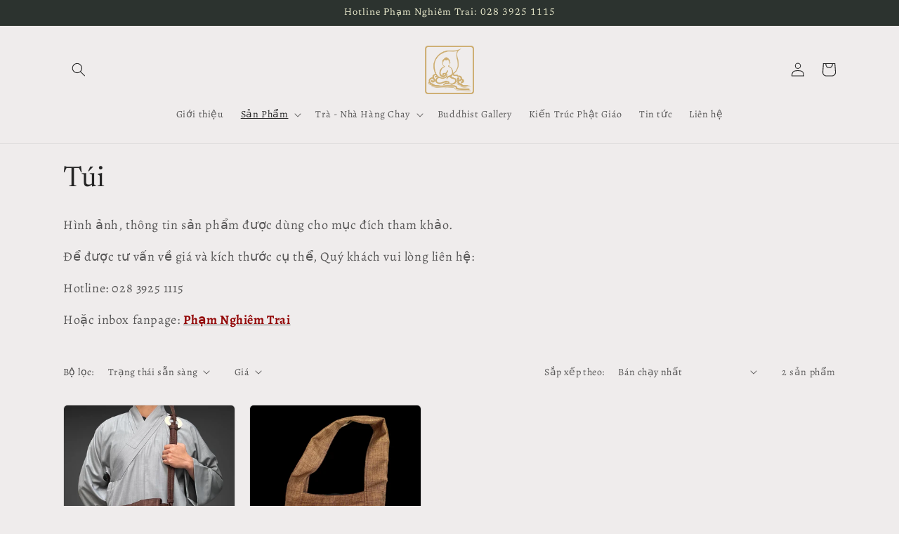

--- FILE ---
content_type: text/html; charset=utf-8
request_url: https://www.phamnghiemtraishop.vn/collections/tui
body_size: 25337
content:
<!doctype html>
<html class="no-js" lang="vi">
  <head>
    <meta charset="utf-8">
    <meta http-equiv="X-UA-Compatible" content="IE=edge">
    <meta name="viewport" content="width=device-width,initial-scale=1">
    <meta name="theme-color" content="">
    <link rel="canonical" href="https://www.phamnghiemtraishop.vn/collections/tui">
    <link rel="preconnect" href="https://cdn.shopify.com" crossorigin><link rel="icon" type="image/png" href="//www.phamnghiemtraishop.vn/cdn/shop/files/lo1.jpg?crop=center&height=32&v=1677522181&width=32"><link rel="preconnect" href="https://fonts.shopifycdn.com" crossorigin><title>
      Túi
 &ndash; Phạm Nghiêm Trai</title>

    
      <meta name="description" content="Hình ảnh, thông tin sản phẩm được dùng cho mục đích tham khảo. Để được tư vấn về giá và kích thước cụ thể, Quý khách vui lòng liên hệ: Hotline: 028 3925 1115 Hoặc inbox fanpage: Phạm Nghiêm Trai">
    

    

<meta property="og:site_name" content="Phạm Nghiêm Trai">
<meta property="og:url" content="https://www.phamnghiemtraishop.vn/collections/tui">
<meta property="og:title" content="Túi">
<meta property="og:type" content="website">
<meta property="og:description" content="Hình ảnh, thông tin sản phẩm được dùng cho mục đích tham khảo. Để được tư vấn về giá và kích thước cụ thể, Quý khách vui lòng liên hệ: Hotline: 028 3925 1115 Hoặc inbox fanpage: Phạm Nghiêm Trai"><meta property="og:image" content="http://www.phamnghiemtraishop.vn/cdn/shop/collections/B003_1.jpg?v=1735042006">
  <meta property="og:image:secure_url" content="https://www.phamnghiemtraishop.vn/cdn/shop/collections/B003_1.jpg?v=1735042006">
  <meta property="og:image:width" content="2048">
  <meta property="og:image:height" content="1536"><meta name="twitter:card" content="summary_large_image">
<meta name="twitter:title" content="Túi">
<meta name="twitter:description" content="Hình ảnh, thông tin sản phẩm được dùng cho mục đích tham khảo. Để được tư vấn về giá và kích thước cụ thể, Quý khách vui lòng liên hệ: Hotline: 028 3925 1115 Hoặc inbox fanpage: Phạm Nghiêm Trai">


    <script src="//www.phamnghiemtraishop.vn/cdn/shop/t/2/assets/global.js?v=149496944046504657681675847359" defer="defer"></script>
    <script>window.performance && window.performance.mark && window.performance.mark('shopify.content_for_header.start');</script><meta id="shopify-digital-wallet" name="shopify-digital-wallet" content="/72279851307/digital_wallets/dialog">
<link rel="alternate" type="application/atom+xml" title="Feed" href="/collections/tui.atom" />
<link rel="alternate" type="application/json+oembed" href="https://www.phamnghiemtraishop.vn/collections/tui.oembed">
<script async="async" src="/checkouts/internal/preloads.js?locale=vi-VN"></script>
<script id="shopify-features" type="application/json">{"accessToken":"faf88ab6e08d3deb553b3aa6d6f6bd1b","betas":["rich-media-storefront-analytics"],"domain":"www.phamnghiemtraishop.vn","predictiveSearch":true,"shopId":72279851307,"locale":"vi"}</script>
<script>var Shopify = Shopify || {};
Shopify.shop = "phamnghiemtrai.myshopify.com";
Shopify.locale = "vi";
Shopify.currency = {"active":"VND","rate":"1.0"};
Shopify.country = "VN";
Shopify.theme = {"name":"Craft","id":143898673451,"schema_name":"Craft","schema_version":"5.0.1","theme_store_id":1368,"role":"main"};
Shopify.theme.handle = "null";
Shopify.theme.style = {"id":null,"handle":null};
Shopify.cdnHost = "www.phamnghiemtraishop.vn/cdn";
Shopify.routes = Shopify.routes || {};
Shopify.routes.root = "/";</script>
<script type="module">!function(o){(o.Shopify=o.Shopify||{}).modules=!0}(window);</script>
<script>!function(o){function n(){var o=[];function n(){o.push(Array.prototype.slice.apply(arguments))}return n.q=o,n}var t=o.Shopify=o.Shopify||{};t.loadFeatures=n(),t.autoloadFeatures=n()}(window);</script>
<script id="shop-js-analytics" type="application/json">{"pageType":"collection"}</script>
<script defer="defer" async type="module" src="//www.phamnghiemtraishop.vn/cdn/shopifycloud/shop-js/modules/v2/client.init-shop-cart-sync_BRgeC2xT.vi.esm.js"></script>
<script defer="defer" async type="module" src="//www.phamnghiemtraishop.vn/cdn/shopifycloud/shop-js/modules/v2/chunk.common_BdlVUcMw.esm.js"></script>
<script defer="defer" async type="module" src="//www.phamnghiemtraishop.vn/cdn/shopifycloud/shop-js/modules/v2/chunk.modal_Cv2biks0.esm.js"></script>
<script type="module">
  await import("//www.phamnghiemtraishop.vn/cdn/shopifycloud/shop-js/modules/v2/client.init-shop-cart-sync_BRgeC2xT.vi.esm.js");
await import("//www.phamnghiemtraishop.vn/cdn/shopifycloud/shop-js/modules/v2/chunk.common_BdlVUcMw.esm.js");
await import("//www.phamnghiemtraishop.vn/cdn/shopifycloud/shop-js/modules/v2/chunk.modal_Cv2biks0.esm.js");

  window.Shopify.SignInWithShop?.initShopCartSync?.({"fedCMEnabled":true,"windoidEnabled":true});

</script>
<script id="__st">var __st={"a":72279851307,"offset":25200,"reqid":"9433fa89-c9a7-43f0-a5ca-a5f8b3a9a3d5-1769490360","pageurl":"www.phamnghiemtraishop.vn\/collections\/tui","u":"16095ba3644c","p":"collection","rtyp":"collection","rid":436719649067};</script>
<script>window.ShopifyPaypalV4VisibilityTracking = true;</script>
<script id="captcha-bootstrap">!function(){'use strict';const t='contact',e='account',n='new_comment',o=[[t,t],['blogs',n],['comments',n],[t,'customer']],c=[[e,'customer_login'],[e,'guest_login'],[e,'recover_customer_password'],[e,'create_customer']],r=t=>t.map((([t,e])=>`form[action*='/${t}']:not([data-nocaptcha='true']) input[name='form_type'][value='${e}']`)).join(','),a=t=>()=>t?[...document.querySelectorAll(t)].map((t=>t.form)):[];function s(){const t=[...o],e=r(t);return a(e)}const i='password',u='form_key',d=['recaptcha-v3-token','g-recaptcha-response','h-captcha-response',i],f=()=>{try{return window.sessionStorage}catch{return}},m='__shopify_v',_=t=>t.elements[u];function p(t,e,n=!1){try{const o=window.sessionStorage,c=JSON.parse(o.getItem(e)),{data:r}=function(t){const{data:e,action:n}=t;return t[m]||n?{data:e,action:n}:{data:t,action:n}}(c);for(const[e,n]of Object.entries(r))t.elements[e]&&(t.elements[e].value=n);n&&o.removeItem(e)}catch(o){console.error('form repopulation failed',{error:o})}}const l='form_type',E='cptcha';function T(t){t.dataset[E]=!0}const w=window,h=w.document,L='Shopify',v='ce_forms',y='captcha';let A=!1;((t,e)=>{const n=(g='f06e6c50-85a8-45c8-87d0-21a2b65856fe',I='https://cdn.shopify.com/shopifycloud/storefront-forms-hcaptcha/ce_storefront_forms_captcha_hcaptcha.v1.5.2.iife.js',D={infoText:'Được hCaptcha bảo vệ',privacyText:'Quyền riêng tư',termsText:'Điều khoản'},(t,e,n)=>{const o=w[L][v],c=o.bindForm;if(c)return c(t,g,e,D).then(n);var r;o.q.push([[t,g,e,D],n]),r=I,A||(h.body.append(Object.assign(h.createElement('script'),{id:'captcha-provider',async:!0,src:r})),A=!0)});var g,I,D;w[L]=w[L]||{},w[L][v]=w[L][v]||{},w[L][v].q=[],w[L][y]=w[L][y]||{},w[L][y].protect=function(t,e){n(t,void 0,e),T(t)},Object.freeze(w[L][y]),function(t,e,n,w,h,L){const[v,y,A,g]=function(t,e,n){const i=e?o:[],u=t?c:[],d=[...i,...u],f=r(d),m=r(i),_=r(d.filter((([t,e])=>n.includes(e))));return[a(f),a(m),a(_),s()]}(w,h,L),I=t=>{const e=t.target;return e instanceof HTMLFormElement?e:e&&e.form},D=t=>v().includes(t);t.addEventListener('submit',(t=>{const e=I(t);if(!e)return;const n=D(e)&&!e.dataset.hcaptchaBound&&!e.dataset.recaptchaBound,o=_(e),c=g().includes(e)&&(!o||!o.value);(n||c)&&t.preventDefault(),c&&!n&&(function(t){try{if(!f())return;!function(t){const e=f();if(!e)return;const n=_(t);if(!n)return;const o=n.value;o&&e.removeItem(o)}(t);const e=Array.from(Array(32),(()=>Math.random().toString(36)[2])).join('');!function(t,e){_(t)||t.append(Object.assign(document.createElement('input'),{type:'hidden',name:u})),t.elements[u].value=e}(t,e),function(t,e){const n=f();if(!n)return;const o=[...t.querySelectorAll(`input[type='${i}']`)].map((({name:t})=>t)),c=[...d,...o],r={};for(const[a,s]of new FormData(t).entries())c.includes(a)||(r[a]=s);n.setItem(e,JSON.stringify({[m]:1,action:t.action,data:r}))}(t,e)}catch(e){console.error('failed to persist form',e)}}(e),e.submit())}));const S=(t,e)=>{t&&!t.dataset[E]&&(n(t,e.some((e=>e===t))),T(t))};for(const o of['focusin','change'])t.addEventListener(o,(t=>{const e=I(t);D(e)&&S(e,y())}));const B=e.get('form_key'),M=e.get(l),P=B&&M;t.addEventListener('DOMContentLoaded',(()=>{const t=y();if(P)for(const e of t)e.elements[l].value===M&&p(e,B);[...new Set([...A(),...v().filter((t=>'true'===t.dataset.shopifyCaptcha))])].forEach((e=>S(e,t)))}))}(h,new URLSearchParams(w.location.search),n,t,e,['guest_login'])})(!0,!0)}();</script>
<script integrity="sha256-4kQ18oKyAcykRKYeNunJcIwy7WH5gtpwJnB7kiuLZ1E=" data-source-attribution="shopify.loadfeatures" defer="defer" src="//www.phamnghiemtraishop.vn/cdn/shopifycloud/storefront/assets/storefront/load_feature-a0a9edcb.js" crossorigin="anonymous"></script>
<script data-source-attribution="shopify.dynamic_checkout.dynamic.init">var Shopify=Shopify||{};Shopify.PaymentButton=Shopify.PaymentButton||{isStorefrontPortableWallets:!0,init:function(){window.Shopify.PaymentButton.init=function(){};var t=document.createElement("script");t.src="https://www.phamnghiemtraishop.vn/cdn/shopifycloud/portable-wallets/latest/portable-wallets.vi.js",t.type="module",document.head.appendChild(t)}};
</script>
<script data-source-attribution="shopify.dynamic_checkout.buyer_consent">
  function portableWalletsHideBuyerConsent(e){var t=document.getElementById("shopify-buyer-consent"),n=document.getElementById("shopify-subscription-policy-button");t&&n&&(t.classList.add("hidden"),t.setAttribute("aria-hidden","true"),n.removeEventListener("click",e))}function portableWalletsShowBuyerConsent(e){var t=document.getElementById("shopify-buyer-consent"),n=document.getElementById("shopify-subscription-policy-button");t&&n&&(t.classList.remove("hidden"),t.removeAttribute("aria-hidden"),n.addEventListener("click",e))}window.Shopify?.PaymentButton&&(window.Shopify.PaymentButton.hideBuyerConsent=portableWalletsHideBuyerConsent,window.Shopify.PaymentButton.showBuyerConsent=portableWalletsShowBuyerConsent);
</script>
<script data-source-attribution="shopify.dynamic_checkout.cart.bootstrap">document.addEventListener("DOMContentLoaded",(function(){function t(){return document.querySelector("shopify-accelerated-checkout-cart, shopify-accelerated-checkout")}if(t())Shopify.PaymentButton.init();else{new MutationObserver((function(e,n){t()&&(Shopify.PaymentButton.init(),n.disconnect())})).observe(document.body,{childList:!0,subtree:!0})}}));
</script>
<script id="sections-script" data-sections="header,footer" defer="defer" src="//www.phamnghiemtraishop.vn/cdn/shop/t/2/compiled_assets/scripts.js?v=1978"></script>
<script>window.performance && window.performance.mark && window.performance.mark('shopify.content_for_header.end');</script>


    <style data-shopify>
      @font-face {
  font-family: Alegreya;
  font-weight: 400;
  font-style: normal;
  font-display: swap;
  src: url("//www.phamnghiemtraishop.vn/cdn/fonts/alegreya/alegreya_n4.9d59d35c9865f13cc7223c9847768350c0c7301a.woff2") format("woff2"),
       url("//www.phamnghiemtraishop.vn/cdn/fonts/alegreya/alegreya_n4.a883043573688913d15d350b7a40349399b2ef99.woff") format("woff");
}

      @font-face {
  font-family: Alegreya;
  font-weight: 700;
  font-style: normal;
  font-display: swap;
  src: url("//www.phamnghiemtraishop.vn/cdn/fonts/alegreya/alegreya_n7.94acea1149930a7b242e750715301e9002cdbb09.woff2") format("woff2"),
       url("//www.phamnghiemtraishop.vn/cdn/fonts/alegreya/alegreya_n7.44924b4ad31cd43b056fd2b37a197352574886fd.woff") format("woff");
}

      @font-face {
  font-family: Alegreya;
  font-weight: 400;
  font-style: italic;
  font-display: swap;
  src: url("//www.phamnghiemtraishop.vn/cdn/fonts/alegreya/alegreya_i4.8dee6f2ed2ce33b7dc66259131d71ed090011461.woff2") format("woff2"),
       url("//www.phamnghiemtraishop.vn/cdn/fonts/alegreya/alegreya_i4.f1e64827a79062bc46c078ea2821c6711f0f09ad.woff") format("woff");
}

      @font-face {
  font-family: Alegreya;
  font-weight: 700;
  font-style: italic;
  font-display: swap;
  src: url("//www.phamnghiemtraishop.vn/cdn/fonts/alegreya/alegreya_i7.5e65007906c5f78bc33208b7b54b20b3c445ca0e.woff2") format("woff2"),
       url("//www.phamnghiemtraishop.vn/cdn/fonts/alegreya/alegreya_i7.4848fae5074f900a889cf3e9420385da30033d27.woff") format("woff");
}

      @font-face {
  font-family: Newsreader;
  font-weight: 400;
  font-style: normal;
  font-display: swap;
  src: url("//www.phamnghiemtraishop.vn/cdn/fonts/newsreader/newsreader_n4.b5d1a51abefc3e451a1095094f8cb52bc71994eb.woff2") format("woff2"),
       url("//www.phamnghiemtraishop.vn/cdn/fonts/newsreader/newsreader_n4.faab5347776428001f201c86fe4c783d23b58a25.woff") format("woff");
}


      :root {
        --font-body-family: Alegreya, serif;
        --font-body-style: normal;
        --font-body-weight: 400;
        --font-body-weight-bold: 700;

        --font-heading-family: Newsreader, serif;
        --font-heading-style: normal;
        --font-heading-weight: 400;

        --font-body-scale: 1.0;
        --font-heading-scale: 1.0;

        --color-base-text: 37, 37, 37;
        --color-shadow: 37, 37, 37;
        --color-base-background-1: 239, 236, 236;
        --color-base-background-2: 255, 255, 255;
        --color-base-solid-button-labels: 237, 237, 207;
        --color-base-outline-button-labels: 80, 86, 85;
        --color-base-accent-1: 44, 51, 47;
        --color-base-accent-2: 63, 81, 71;
        --payment-terms-background-color: #EFECEC;

        --gradient-base-background-1: #EFECEC;
        --gradient-base-background-2: #FFFFFF;
        --gradient-base-accent-1: #2C332F;
        --gradient-base-accent-2: #3F5147;

        --media-padding: px;
        --media-border-opacity: 0.1;
        --media-border-width: 0px;
        --media-radius: 6px;
        --media-shadow-opacity: 0.0;
        --media-shadow-horizontal-offset: 0px;
        --media-shadow-vertical-offset: 4px;
        --media-shadow-blur-radius: 5px;
        --media-shadow-visible: 0;

        --page-width: 120rem;
        --page-width-margin: 0rem;

        --product-card-image-padding: 0.0rem;
        --product-card-corner-radius: 0.6rem;
        --product-card-text-alignment: left;
        --product-card-border-width: 0.1rem;
        --product-card-border-opacity: 0.1;
        --product-card-shadow-opacity: 0.0;
        --product-card-shadow-visible: 0;
        --product-card-shadow-horizontal-offset: 0.0rem;
        --product-card-shadow-vertical-offset: 0.4rem;
        --product-card-shadow-blur-radius: 0.5rem;

        --collection-card-image-padding: 0.0rem;
        --collection-card-corner-radius: 0.6rem;
        --collection-card-text-alignment: left;
        --collection-card-border-width: 0.1rem;
        --collection-card-border-opacity: 0.1;
        --collection-card-shadow-opacity: 0.0;
        --collection-card-shadow-visible: 0;
        --collection-card-shadow-horizontal-offset: 0.0rem;
        --collection-card-shadow-vertical-offset: 0.4rem;
        --collection-card-shadow-blur-radius: 0.5rem;

        --blog-card-image-padding: 0.0rem;
        --blog-card-corner-radius: 0.6rem;
        --blog-card-text-alignment: left;
        --blog-card-border-width: 0.1rem;
        --blog-card-border-opacity: 0.1;
        --blog-card-shadow-opacity: 0.0;
        --blog-card-shadow-visible: 0;
        --blog-card-shadow-horizontal-offset: 0.0rem;
        --blog-card-shadow-vertical-offset: 0.4rem;
        --blog-card-shadow-blur-radius: 0.5rem;

        --badge-corner-radius: 0.6rem;

        --popup-border-width: 1px;
        --popup-border-opacity: 0.5;
        --popup-corner-radius: 6px;
        --popup-shadow-opacity: 0.0;
        --popup-shadow-horizontal-offset: 0px;
        --popup-shadow-vertical-offset: 4px;
        --popup-shadow-blur-radius: 5px;

        --drawer-border-width: 1px;
        --drawer-border-opacity: 0.1;
        --drawer-shadow-opacity: 0.0;
        --drawer-shadow-horizontal-offset: 0px;
        --drawer-shadow-vertical-offset: 4px;
        --drawer-shadow-blur-radius: 5px;

        --spacing-sections-desktop: 0px;
        --spacing-sections-mobile: 0px;

        --grid-desktop-vertical-spacing: 20px;
        --grid-desktop-horizontal-spacing: 20px;
        --grid-mobile-vertical-spacing: 10px;
        --grid-mobile-horizontal-spacing: 10px;

        --text-boxes-border-opacity: 0.1;
        --text-boxes-border-width: 0px;
        --text-boxes-radius: 6px;
        --text-boxes-shadow-opacity: 0.0;
        --text-boxes-shadow-visible: 0;
        --text-boxes-shadow-horizontal-offset: 0px;
        --text-boxes-shadow-vertical-offset: 4px;
        --text-boxes-shadow-blur-radius: 5px;

        --buttons-radius: 6px;
        --buttons-radius-outset: 7px;
        --buttons-border-width: 1px;
        --buttons-border-opacity: 1.0;
        --buttons-shadow-opacity: 0.0;
        --buttons-shadow-visible: 0;
        --buttons-shadow-horizontal-offset: 0px;
        --buttons-shadow-vertical-offset: 4px;
        --buttons-shadow-blur-radius: 5px;
        --buttons-border-offset: 0.3px;

        --inputs-radius: 6px;
        --inputs-border-width: 1px;
        --inputs-border-opacity: 0.55;
        --inputs-shadow-opacity: 0.0;
        --inputs-shadow-horizontal-offset: 0px;
        --inputs-margin-offset: 0px;
        --inputs-shadow-vertical-offset: 4px;
        --inputs-shadow-blur-radius: 5px;
        --inputs-radius-outset: 7px;

        --variant-pills-radius: 40px;
        --variant-pills-border-width: 1px;
        --variant-pills-border-opacity: 0.55;
        --variant-pills-shadow-opacity: 0.0;
        --variant-pills-shadow-horizontal-offset: 0px;
        --variant-pills-shadow-vertical-offset: 4px;
        --variant-pills-shadow-blur-radius: 5px;
      }

      *,
      *::before,
      *::after {
        box-sizing: inherit;
      }

      html {
        box-sizing: border-box;
        font-size: calc(var(--font-body-scale) * 62.5%);
        height: 100%;
      }

      body {
        display: grid;
        grid-template-rows: auto auto 1fr auto;
        grid-template-columns: 100%;
        min-height: 100%;
        margin: 0;
        font-size: 1.5rem;
        letter-spacing: 0.06rem;
        line-height: calc(1 + 0.8 / var(--font-body-scale));
        font-family: var(--font-body-family);
        font-style: var(--font-body-style);
        font-weight: var(--font-body-weight);
      }

      @media screen and (min-width: 750px) {
        body {
          font-size: 1.6rem;
        }
      }
    </style>

    <link href="//www.phamnghiemtraishop.vn/cdn/shop/t/2/assets/base.css?v=88290808517547527771675847361" rel="stylesheet" type="text/css" media="all" />
<link rel="preload" as="font" href="//www.phamnghiemtraishop.vn/cdn/fonts/alegreya/alegreya_n4.9d59d35c9865f13cc7223c9847768350c0c7301a.woff2" type="font/woff2" crossorigin><link rel="preload" as="font" href="//www.phamnghiemtraishop.vn/cdn/fonts/newsreader/newsreader_n4.b5d1a51abefc3e451a1095094f8cb52bc71994eb.woff2" type="font/woff2" crossorigin><link rel="stylesheet" href="//www.phamnghiemtraishop.vn/cdn/shop/t/2/assets/component-predictive-search.css?v=83512081251802922551675847359" media="print" onload="this.media='all'"><script>document.documentElement.className = document.documentElement.className.replace('no-js', 'js');
    if (Shopify.designMode) {
      document.documentElement.classList.add('shopify-design-mode');
    }
    </script>
  <link href="https://monorail-edge.shopifysvc.com" rel="dns-prefetch">
<script>(function(){if ("sendBeacon" in navigator && "performance" in window) {try {var session_token_from_headers = performance.getEntriesByType('navigation')[0].serverTiming.find(x => x.name == '_s').description;} catch {var session_token_from_headers = undefined;}var session_cookie_matches = document.cookie.match(/_shopify_s=([^;]*)/);var session_token_from_cookie = session_cookie_matches && session_cookie_matches.length === 2 ? session_cookie_matches[1] : "";var session_token = session_token_from_headers || session_token_from_cookie || "";function handle_abandonment_event(e) {var entries = performance.getEntries().filter(function(entry) {return /monorail-edge.shopifysvc.com/.test(entry.name);});if (!window.abandonment_tracked && entries.length === 0) {window.abandonment_tracked = true;var currentMs = Date.now();var navigation_start = performance.timing.navigationStart;var payload = {shop_id: 72279851307,url: window.location.href,navigation_start,duration: currentMs - navigation_start,session_token,page_type: "collection"};window.navigator.sendBeacon("https://monorail-edge.shopifysvc.com/v1/produce", JSON.stringify({schema_id: "online_store_buyer_site_abandonment/1.1",payload: payload,metadata: {event_created_at_ms: currentMs,event_sent_at_ms: currentMs}}));}}window.addEventListener('pagehide', handle_abandonment_event);}}());</script>
<script id="web-pixels-manager-setup">(function e(e,d,r,n,o){if(void 0===o&&(o={}),!Boolean(null===(a=null===(i=window.Shopify)||void 0===i?void 0:i.analytics)||void 0===a?void 0:a.replayQueue)){var i,a;window.Shopify=window.Shopify||{};var t=window.Shopify;t.analytics=t.analytics||{};var s=t.analytics;s.replayQueue=[],s.publish=function(e,d,r){return s.replayQueue.push([e,d,r]),!0};try{self.performance.mark("wpm:start")}catch(e){}var l=function(){var e={modern:/Edge?\/(1{2}[4-9]|1[2-9]\d|[2-9]\d{2}|\d{4,})\.\d+(\.\d+|)|Firefox\/(1{2}[4-9]|1[2-9]\d|[2-9]\d{2}|\d{4,})\.\d+(\.\d+|)|Chrom(ium|e)\/(9{2}|\d{3,})\.\d+(\.\d+|)|(Maci|X1{2}).+ Version\/(15\.\d+|(1[6-9]|[2-9]\d|\d{3,})\.\d+)([,.]\d+|)( \(\w+\)|)( Mobile\/\w+|) Safari\/|Chrome.+OPR\/(9{2}|\d{3,})\.\d+\.\d+|(CPU[ +]OS|iPhone[ +]OS|CPU[ +]iPhone|CPU IPhone OS|CPU iPad OS)[ +]+(15[._]\d+|(1[6-9]|[2-9]\d|\d{3,})[._]\d+)([._]\d+|)|Android:?[ /-](13[3-9]|1[4-9]\d|[2-9]\d{2}|\d{4,})(\.\d+|)(\.\d+|)|Android.+Firefox\/(13[5-9]|1[4-9]\d|[2-9]\d{2}|\d{4,})\.\d+(\.\d+|)|Android.+Chrom(ium|e)\/(13[3-9]|1[4-9]\d|[2-9]\d{2}|\d{4,})\.\d+(\.\d+|)|SamsungBrowser\/([2-9]\d|\d{3,})\.\d+/,legacy:/Edge?\/(1[6-9]|[2-9]\d|\d{3,})\.\d+(\.\d+|)|Firefox\/(5[4-9]|[6-9]\d|\d{3,})\.\d+(\.\d+|)|Chrom(ium|e)\/(5[1-9]|[6-9]\d|\d{3,})\.\d+(\.\d+|)([\d.]+$|.*Safari\/(?![\d.]+ Edge\/[\d.]+$))|(Maci|X1{2}).+ Version\/(10\.\d+|(1[1-9]|[2-9]\d|\d{3,})\.\d+)([,.]\d+|)( \(\w+\)|)( Mobile\/\w+|) Safari\/|Chrome.+OPR\/(3[89]|[4-9]\d|\d{3,})\.\d+\.\d+|(CPU[ +]OS|iPhone[ +]OS|CPU[ +]iPhone|CPU IPhone OS|CPU iPad OS)[ +]+(10[._]\d+|(1[1-9]|[2-9]\d|\d{3,})[._]\d+)([._]\d+|)|Android:?[ /-](13[3-9]|1[4-9]\d|[2-9]\d{2}|\d{4,})(\.\d+|)(\.\d+|)|Mobile Safari.+OPR\/([89]\d|\d{3,})\.\d+\.\d+|Android.+Firefox\/(13[5-9]|1[4-9]\d|[2-9]\d{2}|\d{4,})\.\d+(\.\d+|)|Android.+Chrom(ium|e)\/(13[3-9]|1[4-9]\d|[2-9]\d{2}|\d{4,})\.\d+(\.\d+|)|Android.+(UC? ?Browser|UCWEB|U3)[ /]?(15\.([5-9]|\d{2,})|(1[6-9]|[2-9]\d|\d{3,})\.\d+)\.\d+|SamsungBrowser\/(5\.\d+|([6-9]|\d{2,})\.\d+)|Android.+MQ{2}Browser\/(14(\.(9|\d{2,})|)|(1[5-9]|[2-9]\d|\d{3,})(\.\d+|))(\.\d+|)|K[Aa][Ii]OS\/(3\.\d+|([4-9]|\d{2,})\.\d+)(\.\d+|)/},d=e.modern,r=e.legacy,n=navigator.userAgent;return n.match(d)?"modern":n.match(r)?"legacy":"unknown"}(),u="modern"===l?"modern":"legacy",c=(null!=n?n:{modern:"",legacy:""})[u],f=function(e){return[e.baseUrl,"/wpm","/b",e.hashVersion,"modern"===e.buildTarget?"m":"l",".js"].join("")}({baseUrl:d,hashVersion:r,buildTarget:u}),m=function(e){var d=e.version,r=e.bundleTarget,n=e.surface,o=e.pageUrl,i=e.monorailEndpoint;return{emit:function(e){var a=e.status,t=e.errorMsg,s=(new Date).getTime(),l=JSON.stringify({metadata:{event_sent_at_ms:s},events:[{schema_id:"web_pixels_manager_load/3.1",payload:{version:d,bundle_target:r,page_url:o,status:a,surface:n,error_msg:t},metadata:{event_created_at_ms:s}}]});if(!i)return console&&console.warn&&console.warn("[Web Pixels Manager] No Monorail endpoint provided, skipping logging."),!1;try{return self.navigator.sendBeacon.bind(self.navigator)(i,l)}catch(e){}var u=new XMLHttpRequest;try{return u.open("POST",i,!0),u.setRequestHeader("Content-Type","text/plain"),u.send(l),!0}catch(e){return console&&console.warn&&console.warn("[Web Pixels Manager] Got an unhandled error while logging to Monorail."),!1}}}}({version:r,bundleTarget:l,surface:e.surface,pageUrl:self.location.href,monorailEndpoint:e.monorailEndpoint});try{o.browserTarget=l,function(e){var d=e.src,r=e.async,n=void 0===r||r,o=e.onload,i=e.onerror,a=e.sri,t=e.scriptDataAttributes,s=void 0===t?{}:t,l=document.createElement("script"),u=document.querySelector("head"),c=document.querySelector("body");if(l.async=n,l.src=d,a&&(l.integrity=a,l.crossOrigin="anonymous"),s)for(var f in s)if(Object.prototype.hasOwnProperty.call(s,f))try{l.dataset[f]=s[f]}catch(e){}if(o&&l.addEventListener("load",o),i&&l.addEventListener("error",i),u)u.appendChild(l);else{if(!c)throw new Error("Did not find a head or body element to append the script");c.appendChild(l)}}({src:f,async:!0,onload:function(){if(!function(){var e,d;return Boolean(null===(d=null===(e=window.Shopify)||void 0===e?void 0:e.analytics)||void 0===d?void 0:d.initialized)}()){var d=window.webPixelsManager.init(e)||void 0;if(d){var r=window.Shopify.analytics;r.replayQueue.forEach((function(e){var r=e[0],n=e[1],o=e[2];d.publishCustomEvent(r,n,o)})),r.replayQueue=[],r.publish=d.publishCustomEvent,r.visitor=d.visitor,r.initialized=!0}}},onerror:function(){return m.emit({status:"failed",errorMsg:"".concat(f," has failed to load")})},sri:function(e){var d=/^sha384-[A-Za-z0-9+/=]+$/;return"string"==typeof e&&d.test(e)}(c)?c:"",scriptDataAttributes:o}),m.emit({status:"loading"})}catch(e){m.emit({status:"failed",errorMsg:(null==e?void 0:e.message)||"Unknown error"})}}})({shopId: 72279851307,storefrontBaseUrl: "https://www.phamnghiemtraishop.vn",extensionsBaseUrl: "https://extensions.shopifycdn.com/cdn/shopifycloud/web-pixels-manager",monorailEndpoint: "https://monorail-edge.shopifysvc.com/unstable/produce_batch",surface: "storefront-renderer",enabledBetaFlags: ["2dca8a86"],webPixelsConfigList: [{"id":"141197611","eventPayloadVersion":"v1","runtimeContext":"LAX","scriptVersion":"1","type":"CUSTOM","privacyPurposes":["ANALYTICS"],"name":"Google Analytics tag (migrated)"},{"id":"shopify-app-pixel","configuration":"{}","eventPayloadVersion":"v1","runtimeContext":"STRICT","scriptVersion":"0450","apiClientId":"shopify-pixel","type":"APP","privacyPurposes":["ANALYTICS","MARKETING"]},{"id":"shopify-custom-pixel","eventPayloadVersion":"v1","runtimeContext":"LAX","scriptVersion":"0450","apiClientId":"shopify-pixel","type":"CUSTOM","privacyPurposes":["ANALYTICS","MARKETING"]}],isMerchantRequest: false,initData: {"shop":{"name":"Phạm Nghiêm Trai","paymentSettings":{"currencyCode":"VND"},"myshopifyDomain":"phamnghiemtrai.myshopify.com","countryCode":"VN","storefrontUrl":"https:\/\/www.phamnghiemtraishop.vn"},"customer":null,"cart":null,"checkout":null,"productVariants":[],"purchasingCompany":null},},"https://www.phamnghiemtraishop.vn/cdn","fcfee988w5aeb613cpc8e4bc33m6693e112",{"modern":"","legacy":""},{"shopId":"72279851307","storefrontBaseUrl":"https:\/\/www.phamnghiemtraishop.vn","extensionBaseUrl":"https:\/\/extensions.shopifycdn.com\/cdn\/shopifycloud\/web-pixels-manager","surface":"storefront-renderer","enabledBetaFlags":"[\"2dca8a86\"]","isMerchantRequest":"false","hashVersion":"fcfee988w5aeb613cpc8e4bc33m6693e112","publish":"custom","events":"[[\"page_viewed\",{}],[\"collection_viewed\",{\"collection\":{\"id\":\"436719649067\",\"title\":\"Túi\",\"productVariants\":[{\"price\":{\"amount\":0.0,\"currencyCode\":\"VND\"},\"product\":{\"title\":\"TÚI ĐÃI - B005\",\"vendor\":\"Phạm Nghiêm Trai\",\"id\":\"9446415892779\",\"untranslatedTitle\":\"TÚI ĐÃI - B005\",\"url\":\"\/products\/tui-dai-b005\",\"type\":\"Túi Đãi\"},\"id\":\"49023821152555\",\"image\":{\"src\":\"\/\/www.phamnghiemtraishop.vn\/cdn\/shop\/files\/B005_1.jpg?v=1716885941\"},\"sku\":\"\",\"title\":\"Default Title\",\"untranslatedTitle\":\"Default Title\"},{\"price\":{\"amount\":0.0,\"currencyCode\":\"VND\"},\"product\":{\"title\":\"TÚI ĐÃI - B004\",\"vendor\":\"Phạm Nghiêm Trai\",\"id\":\"9197305004331\",\"untranslatedTitle\":\"TÚI ĐÃI - B004\",\"url\":\"\/products\/tui-dai-b004\",\"type\":\"Túi Đãi\"},\"id\":\"48462959411499\",\"image\":{\"src\":\"\/\/www.phamnghiemtraishop.vn\/cdn\/shop\/files\/B004_Vangreu_1.jpg?v=1712666244\"},\"sku\":\"\",\"title\":\"Default Title\",\"untranslatedTitle\":\"Default Title\"}]}}]]"});</script><script>
  window.ShopifyAnalytics = window.ShopifyAnalytics || {};
  window.ShopifyAnalytics.meta = window.ShopifyAnalytics.meta || {};
  window.ShopifyAnalytics.meta.currency = 'VND';
  var meta = {"products":[{"id":9446415892779,"gid":"gid:\/\/shopify\/Product\/9446415892779","vendor":"Phạm Nghiêm Trai","type":"Túi Đãi","handle":"tui-dai-b005","variants":[{"id":49023821152555,"price":0,"name":"TÚI ĐÃI - B005","public_title":null,"sku":""}],"remote":false},{"id":9197305004331,"gid":"gid:\/\/shopify\/Product\/9197305004331","vendor":"Phạm Nghiêm Trai","type":"Túi Đãi","handle":"tui-dai-b004","variants":[{"id":48462959411499,"price":0,"name":"TÚI ĐÃI - B004","public_title":null,"sku":""}],"remote":false}],"page":{"pageType":"collection","resourceType":"collection","resourceId":436719649067,"requestId":"9433fa89-c9a7-43f0-a5ca-a5f8b3a9a3d5-1769490360"}};
  for (var attr in meta) {
    window.ShopifyAnalytics.meta[attr] = meta[attr];
  }
</script>
<script class="analytics">
  (function () {
    var customDocumentWrite = function(content) {
      var jquery = null;

      if (window.jQuery) {
        jquery = window.jQuery;
      } else if (window.Checkout && window.Checkout.$) {
        jquery = window.Checkout.$;
      }

      if (jquery) {
        jquery('body').append(content);
      }
    };

    var hasLoggedConversion = function(token) {
      if (token) {
        return document.cookie.indexOf('loggedConversion=' + token) !== -1;
      }
      return false;
    }

    var setCookieIfConversion = function(token) {
      if (token) {
        var twoMonthsFromNow = new Date(Date.now());
        twoMonthsFromNow.setMonth(twoMonthsFromNow.getMonth() + 2);

        document.cookie = 'loggedConversion=' + token + '; expires=' + twoMonthsFromNow;
      }
    }

    var trekkie = window.ShopifyAnalytics.lib = window.trekkie = window.trekkie || [];
    if (trekkie.integrations) {
      return;
    }
    trekkie.methods = [
      'identify',
      'page',
      'ready',
      'track',
      'trackForm',
      'trackLink'
    ];
    trekkie.factory = function(method) {
      return function() {
        var args = Array.prototype.slice.call(arguments);
        args.unshift(method);
        trekkie.push(args);
        return trekkie;
      };
    };
    for (var i = 0; i < trekkie.methods.length; i++) {
      var key = trekkie.methods[i];
      trekkie[key] = trekkie.factory(key);
    }
    trekkie.load = function(config) {
      trekkie.config = config || {};
      trekkie.config.initialDocumentCookie = document.cookie;
      var first = document.getElementsByTagName('script')[0];
      var script = document.createElement('script');
      script.type = 'text/javascript';
      script.onerror = function(e) {
        var scriptFallback = document.createElement('script');
        scriptFallback.type = 'text/javascript';
        scriptFallback.onerror = function(error) {
                var Monorail = {
      produce: function produce(monorailDomain, schemaId, payload) {
        var currentMs = new Date().getTime();
        var event = {
          schema_id: schemaId,
          payload: payload,
          metadata: {
            event_created_at_ms: currentMs,
            event_sent_at_ms: currentMs
          }
        };
        return Monorail.sendRequest("https://" + monorailDomain + "/v1/produce", JSON.stringify(event));
      },
      sendRequest: function sendRequest(endpointUrl, payload) {
        // Try the sendBeacon API
        if (window && window.navigator && typeof window.navigator.sendBeacon === 'function' && typeof window.Blob === 'function' && !Monorail.isIos12()) {
          var blobData = new window.Blob([payload], {
            type: 'text/plain'
          });

          if (window.navigator.sendBeacon(endpointUrl, blobData)) {
            return true;
          } // sendBeacon was not successful

        } // XHR beacon

        var xhr = new XMLHttpRequest();

        try {
          xhr.open('POST', endpointUrl);
          xhr.setRequestHeader('Content-Type', 'text/plain');
          xhr.send(payload);
        } catch (e) {
          console.log(e);
        }

        return false;
      },
      isIos12: function isIos12() {
        return window.navigator.userAgent.lastIndexOf('iPhone; CPU iPhone OS 12_') !== -1 || window.navigator.userAgent.lastIndexOf('iPad; CPU OS 12_') !== -1;
      }
    };
    Monorail.produce('monorail-edge.shopifysvc.com',
      'trekkie_storefront_load_errors/1.1',
      {shop_id: 72279851307,
      theme_id: 143898673451,
      app_name: "storefront",
      context_url: window.location.href,
      source_url: "//www.phamnghiemtraishop.vn/cdn/s/trekkie.storefront.a804e9514e4efded663580eddd6991fcc12b5451.min.js"});

        };
        scriptFallback.async = true;
        scriptFallback.src = '//www.phamnghiemtraishop.vn/cdn/s/trekkie.storefront.a804e9514e4efded663580eddd6991fcc12b5451.min.js';
        first.parentNode.insertBefore(scriptFallback, first);
      };
      script.async = true;
      script.src = '//www.phamnghiemtraishop.vn/cdn/s/trekkie.storefront.a804e9514e4efded663580eddd6991fcc12b5451.min.js';
      first.parentNode.insertBefore(script, first);
    };
    trekkie.load(
      {"Trekkie":{"appName":"storefront","development":false,"defaultAttributes":{"shopId":72279851307,"isMerchantRequest":null,"themeId":143898673451,"themeCityHash":"10156549316578479851","contentLanguage":"vi","currency":"VND","eventMetadataId":"404934f0-7c8d-4966-9c18-55e3312621a8"},"isServerSideCookieWritingEnabled":true,"monorailRegion":"shop_domain","enabledBetaFlags":["65f19447"]},"Session Attribution":{},"S2S":{"facebookCapiEnabled":false,"source":"trekkie-storefront-renderer","apiClientId":580111}}
    );

    var loaded = false;
    trekkie.ready(function() {
      if (loaded) return;
      loaded = true;

      window.ShopifyAnalytics.lib = window.trekkie;

      var originalDocumentWrite = document.write;
      document.write = customDocumentWrite;
      try { window.ShopifyAnalytics.merchantGoogleAnalytics.call(this); } catch(error) {};
      document.write = originalDocumentWrite;

      window.ShopifyAnalytics.lib.page(null,{"pageType":"collection","resourceType":"collection","resourceId":436719649067,"requestId":"9433fa89-c9a7-43f0-a5ca-a5f8b3a9a3d5-1769490360","shopifyEmitted":true});

      var match = window.location.pathname.match(/checkouts\/(.+)\/(thank_you|post_purchase)/)
      var token = match? match[1]: undefined;
      if (!hasLoggedConversion(token)) {
        setCookieIfConversion(token);
        window.ShopifyAnalytics.lib.track("Viewed Product Category",{"currency":"VND","category":"Collection: tui","collectionName":"tui","collectionId":436719649067,"nonInteraction":true},undefined,undefined,{"shopifyEmitted":true});
      }
    });


        var eventsListenerScript = document.createElement('script');
        eventsListenerScript.async = true;
        eventsListenerScript.src = "//www.phamnghiemtraishop.vn/cdn/shopifycloud/storefront/assets/shop_events_listener-3da45d37.js";
        document.getElementsByTagName('head')[0].appendChild(eventsListenerScript);

})();</script>
  <script>
  if (!window.ga || (window.ga && typeof window.ga !== 'function')) {
    window.ga = function ga() {
      (window.ga.q = window.ga.q || []).push(arguments);
      if (window.Shopify && window.Shopify.analytics && typeof window.Shopify.analytics.publish === 'function') {
        window.Shopify.analytics.publish("ga_stub_called", {}, {sendTo: "google_osp_migration"});
      }
      console.error("Shopify's Google Analytics stub called with:", Array.from(arguments), "\nSee https://help.shopify.com/manual/promoting-marketing/pixels/pixel-migration#google for more information.");
    };
    if (window.Shopify && window.Shopify.analytics && typeof window.Shopify.analytics.publish === 'function') {
      window.Shopify.analytics.publish("ga_stub_initialized", {}, {sendTo: "google_osp_migration"});
    }
  }
</script>
<script
  defer
  src="https://www.phamnghiemtraishop.vn/cdn/shopifycloud/perf-kit/shopify-perf-kit-3.0.4.min.js"
  data-application="storefront-renderer"
  data-shop-id="72279851307"
  data-render-region="gcp-us-east1"
  data-page-type="collection"
  data-theme-instance-id="143898673451"
  data-theme-name="Craft"
  data-theme-version="5.0.1"
  data-monorail-region="shop_domain"
  data-resource-timing-sampling-rate="10"
  data-shs="true"
  data-shs-beacon="true"
  data-shs-export-with-fetch="true"
  data-shs-logs-sample-rate="1"
  data-shs-beacon-endpoint="https://www.phamnghiemtraishop.vn/api/collect"
></script>
</head>

  <body class="gradient">
    <a class="skip-to-content-link button visually-hidden" href="#MainContent">
      Chuyển đến nội dung
    </a><div id="shopify-section-announcement-bar" class="shopify-section"><div class="announcement-bar color-accent-1 gradient" role="region" aria-label="Thông báo" ><div class="page-width">
                <p class="announcement-bar__message center h5">
                  Hotline Phạm Nghiêm Trai:  028 3925 1115
</p>
              </div></div>
</div>
    <div id="shopify-section-header" class="shopify-section section-header"><link rel="stylesheet" href="//www.phamnghiemtraishop.vn/cdn/shop/t/2/assets/component-list-menu.css?v=151968516119678728991675847359" media="print" onload="this.media='all'">
<link rel="stylesheet" href="//www.phamnghiemtraishop.vn/cdn/shop/t/2/assets/component-search.css?v=96455689198851321781675847358" media="print" onload="this.media='all'">
<link rel="stylesheet" href="//www.phamnghiemtraishop.vn/cdn/shop/t/2/assets/component-menu-drawer.css?v=182311192829367774911675847358" media="print" onload="this.media='all'">
<link rel="stylesheet" href="//www.phamnghiemtraishop.vn/cdn/shop/t/2/assets/component-cart-notification.css?v=183358051719344305851675847358" media="print" onload="this.media='all'">
<link rel="stylesheet" href="//www.phamnghiemtraishop.vn/cdn/shop/t/2/assets/component-cart-items.css?v=23917223812499722491675847361" media="print" onload="this.media='all'"><link rel="stylesheet" href="//www.phamnghiemtraishop.vn/cdn/shop/t/2/assets/component-price.css?v=65402837579211014041675847358" media="print" onload="this.media='all'">
  <link rel="stylesheet" href="//www.phamnghiemtraishop.vn/cdn/shop/t/2/assets/component-loading-overlay.css?v=167310470843593579841675847361" media="print" onload="this.media='all'"><noscript><link href="//www.phamnghiemtraishop.vn/cdn/shop/t/2/assets/component-list-menu.css?v=151968516119678728991675847359" rel="stylesheet" type="text/css" media="all" /></noscript>
<noscript><link href="//www.phamnghiemtraishop.vn/cdn/shop/t/2/assets/component-search.css?v=96455689198851321781675847358" rel="stylesheet" type="text/css" media="all" /></noscript>
<noscript><link href="//www.phamnghiemtraishop.vn/cdn/shop/t/2/assets/component-menu-drawer.css?v=182311192829367774911675847358" rel="stylesheet" type="text/css" media="all" /></noscript>
<noscript><link href="//www.phamnghiemtraishop.vn/cdn/shop/t/2/assets/component-cart-notification.css?v=183358051719344305851675847358" rel="stylesheet" type="text/css" media="all" /></noscript>
<noscript><link href="//www.phamnghiemtraishop.vn/cdn/shop/t/2/assets/component-cart-items.css?v=23917223812499722491675847361" rel="stylesheet" type="text/css" media="all" /></noscript>

<style>
  header-drawer {
    justify-self: start;
    margin-left: -1.2rem;
  }

  .header__heading-logo {
    max-width: 70px;
  }

  @media screen and (min-width: 990px) {
    header-drawer {
      display: none;
    }
  }

  .menu-drawer-container {
    display: flex;
  }

  .list-menu {
    list-style: none;
    padding: 0;
    margin: 0;
  }

  .list-menu--inline {
    display: inline-flex;
    flex-wrap: wrap;
  }

  summary.list-menu__item {
    padding-right: 2.7rem;
  }

  .list-menu__item {
    display: flex;
    align-items: center;
    line-height: calc(1 + 0.3 / var(--font-body-scale));
  }

  .list-menu__item--link {
    text-decoration: none;
    padding-bottom: 1rem;
    padding-top: 1rem;
    line-height: calc(1 + 0.8 / var(--font-body-scale));
  }

  @media screen and (min-width: 750px) {
    .list-menu__item--link {
      padding-bottom: 0.5rem;
      padding-top: 0.5rem;
    }
  }
</style><style data-shopify>.header {
    padding-top: 10px;
    padding-bottom: 10px;
  }

  .section-header {
    margin-bottom: 0px;
  }

  @media screen and (min-width: 750px) {
    .section-header {
      margin-bottom: 0px;
    }
  }

  @media screen and (min-width: 990px) {
    .header {
      padding-top: 20px;
      padding-bottom: 20px;
    }
  }</style><script src="//www.phamnghiemtraishop.vn/cdn/shop/t/2/assets/details-disclosure.js?v=153497636716254413831675847360" defer="defer"></script>
<script src="//www.phamnghiemtraishop.vn/cdn/shop/t/2/assets/details-modal.js?v=4511761896672669691675847360" defer="defer"></script>
<script src="//www.phamnghiemtraishop.vn/cdn/shop/t/2/assets/cart-notification.js?v=160453272920806432391675847358" defer="defer"></script><svg xmlns="http://www.w3.org/2000/svg" class="hidden">
  <symbol id="icon-search" viewbox="0 0 18 19" fill="none">
    <path fill-rule="evenodd" clip-rule="evenodd" d="M11.03 11.68A5.784 5.784 0 112.85 3.5a5.784 5.784 0 018.18 8.18zm.26 1.12a6.78 6.78 0 11.72-.7l5.4 5.4a.5.5 0 11-.71.7l-5.41-5.4z" fill="currentColor"/>
  </symbol>

  <symbol id="icon-close" class="icon icon-close" fill="none" viewBox="0 0 18 17">
    <path d="M.865 15.978a.5.5 0 00.707.707l7.433-7.431 7.579 7.282a.501.501 0 00.846-.37.5.5 0 00-.153-.351L9.712 8.546l7.417-7.416a.5.5 0 10-.707-.708L8.991 7.853 1.413.573a.5.5 0 10-.693.72l7.563 7.268-7.418 7.417z" fill="currentColor">
  </symbol>
</svg>
<sticky-header class="header-wrapper color-background-1 gradient header-wrapper--border-bottom">
  <header class="header header--top-center header--mobile-center page-width header--has-menu"><header-drawer data-breakpoint="tablet">
        <details id="Details-menu-drawer-container" class="menu-drawer-container">
          <summary class="header__icon header__icon--menu header__icon--summary link focus-inset" aria-label="Menu">
            <span>
              <svg xmlns="http://www.w3.org/2000/svg" aria-hidden="true" focusable="false" role="presentation" class="icon icon-hamburger" fill="none" viewBox="0 0 18 16">
  <path d="M1 .5a.5.5 0 100 1h15.71a.5.5 0 000-1H1zM.5 8a.5.5 0 01.5-.5h15.71a.5.5 0 010 1H1A.5.5 0 01.5 8zm0 7a.5.5 0 01.5-.5h15.71a.5.5 0 010 1H1a.5.5 0 01-.5-.5z" fill="currentColor">
</svg>

              <svg xmlns="http://www.w3.org/2000/svg" aria-hidden="true" focusable="false" role="presentation" class="icon icon-close" fill="none" viewBox="0 0 18 17">
  <path d="M.865 15.978a.5.5 0 00.707.707l7.433-7.431 7.579 7.282a.501.501 0 00.846-.37.5.5 0 00-.153-.351L9.712 8.546l7.417-7.416a.5.5 0 10-.707-.708L8.991 7.853 1.413.573a.5.5 0 10-.693.72l7.563 7.268-7.418 7.417z" fill="currentColor">
</svg>

            </span>
          </summary>
          <div id="menu-drawer" class="gradient menu-drawer motion-reduce" tabindex="-1">
            <div class="menu-drawer__inner-container">
              <div class="menu-drawer__navigation-container">
                <nav class="menu-drawer__navigation">
                  <ul class="menu-drawer__menu has-submenu list-menu" role="list"><li><a href="/blogs/khuy%E1%BA%BFn-mai-1/cua-hang-phat-giao-pham-nghiem-trai" class="menu-drawer__menu-item list-menu__item link link--text focus-inset">
                            Giới thiệu
                          </a></li><li><details id="Details-menu-drawer-menu-item-2">
                            <summary class="menu-drawer__menu-item list-menu__item link link--text focus-inset menu-drawer__menu-item--active">
                              Sản Phẩm
                              <svg viewBox="0 0 14 10" fill="none" aria-hidden="true" focusable="false" role="presentation" class="icon icon-arrow" xmlns="http://www.w3.org/2000/svg">
  <path fill-rule="evenodd" clip-rule="evenodd" d="M8.537.808a.5.5 0 01.817-.162l4 4a.5.5 0 010 .708l-4 4a.5.5 0 11-.708-.708L11.793 5.5H1a.5.5 0 010-1h10.793L8.646 1.354a.5.5 0 01-.109-.546z" fill="currentColor">
</svg>

                              <svg aria-hidden="true" focusable="false" role="presentation" class="icon icon-caret" viewBox="0 0 10 6">
  <path fill-rule="evenodd" clip-rule="evenodd" d="M9.354.646a.5.5 0 00-.708 0L5 4.293 1.354.646a.5.5 0 00-.708.708l4 4a.5.5 0 00.708 0l4-4a.5.5 0 000-.708z" fill="currentColor">
</svg>

                            </summary>
                            <div id="link-sản-phẩm" class="menu-drawer__submenu has-submenu gradient motion-reduce" tabindex="-1">
                              <div class="menu-drawer__inner-submenu">
                                <button class="menu-drawer__close-button link link--text focus-inset" aria-expanded="true">
                                  <svg viewBox="0 0 14 10" fill="none" aria-hidden="true" focusable="false" role="presentation" class="icon icon-arrow" xmlns="http://www.w3.org/2000/svg">
  <path fill-rule="evenodd" clip-rule="evenodd" d="M8.537.808a.5.5 0 01.817-.162l4 4a.5.5 0 010 .708l-4 4a.5.5 0 11-.708-.708L11.793 5.5H1a.5.5 0 010-1h10.793L8.646 1.354a.5.5 0 01-.109-.546z" fill="currentColor">
</svg>

                                  Sản Phẩm
                                </button>
                                <ul class="menu-drawer__menu list-menu" role="list" tabindex="-1"><li><details id="Details-menu-drawer-submenu-1">
                                          <summary class="menu-drawer__menu-item link link--text list-menu__item focus-inset">
                                            Pháp Y
                                            <svg viewBox="0 0 14 10" fill="none" aria-hidden="true" focusable="false" role="presentation" class="icon icon-arrow" xmlns="http://www.w3.org/2000/svg">
  <path fill-rule="evenodd" clip-rule="evenodd" d="M8.537.808a.5.5 0 01.817-.162l4 4a.5.5 0 010 .708l-4 4a.5.5 0 11-.708-.708L11.793 5.5H1a.5.5 0 010-1h10.793L8.646 1.354a.5.5 0 01-.109-.546z" fill="currentColor">
</svg>

                                            <svg aria-hidden="true" focusable="false" role="presentation" class="icon icon-caret" viewBox="0 0 10 6">
  <path fill-rule="evenodd" clip-rule="evenodd" d="M9.354.646a.5.5 0 00-.708 0L5 4.293 1.354.646a.5.5 0 00-.708.708l4 4a.5.5 0 00.708 0l4-4a.5.5 0 000-.708z" fill="currentColor">
</svg>

                                          </summary>
                                          <div id="childlink-phap-y" class="menu-drawer__submenu has-submenu gradient motion-reduce">
                                            <button class="menu-drawer__close-button link link--text focus-inset" aria-expanded="true">
                                              <svg viewBox="0 0 14 10" fill="none" aria-hidden="true" focusable="false" role="presentation" class="icon icon-arrow" xmlns="http://www.w3.org/2000/svg">
  <path fill-rule="evenodd" clip-rule="evenodd" d="M8.537.808a.5.5 0 01.817-.162l4 4a.5.5 0 010 .708l-4 4a.5.5 0 11-.708-.708L11.793 5.5H1a.5.5 0 010-1h10.793L8.646 1.354a.5.5 0 01-.109-.546z" fill="currentColor">
</svg>

                                              Pháp Y
                                            </button>
                                            <ul class="menu-drawer__menu list-menu" role="list" tabindex="-1"><li>
                                                  <a href="/collections/d%E1%BA%A1i-th%E1%BB%ABa-phap-y" class="menu-drawer__menu-item link link--text list-menu__item focus-inset">
                                                    Đại Thừa Pháp Y
                                                  </a>
                                                </li><li>
                                                  <a href="/collections/phap-ph%E1%BB%A5c-1" class="menu-drawer__menu-item link link--text list-menu__item focus-inset">
                                                    Pháp Phục Tăng, Ni
                                                  </a>
                                                </li><li>
                                                  <a href="/collections/mao" class="menu-drawer__menu-item link link--text list-menu__item focus-inset">
                                                    Mão 
                                                  </a>
                                                </li><li>
                                                  <a href="/collections/hai-gi%E1%BA%A7y" class="menu-drawer__menu-item link link--text list-menu__item focus-inset">
                                                    Hài
                                                  </a>
                                                </li><li>
                                                  <a href="/collections/tui" class="menu-drawer__menu-item link link--text list-menu__item focus-inset menu-drawer__menu-item--active" aria-current="page">
                                                    Túi
                                                  </a>
                                                </li><li>
                                                  <a href="/collections/ao-ret" class="menu-drawer__menu-item link link--text list-menu__item focus-inset">
                                                    Áo Khoác
                                                  </a>
                                                </li></ul>
                                          </div>
                                        </details></li><li><details id="Details-menu-drawer-submenu-2">
                                          <summary class="menu-drawer__menu-item link link--text list-menu__item focus-inset">
                                            Y Phục Phật Tử
                                            <svg viewBox="0 0 14 10" fill="none" aria-hidden="true" focusable="false" role="presentation" class="icon icon-arrow" xmlns="http://www.w3.org/2000/svg">
  <path fill-rule="evenodd" clip-rule="evenodd" d="M8.537.808a.5.5 0 01.817-.162l4 4a.5.5 0 010 .708l-4 4a.5.5 0 11-.708-.708L11.793 5.5H1a.5.5 0 010-1h10.793L8.646 1.354a.5.5 0 01-.109-.546z" fill="currentColor">
</svg>

                                            <svg aria-hidden="true" focusable="false" role="presentation" class="icon icon-caret" viewBox="0 0 10 6">
  <path fill-rule="evenodd" clip-rule="evenodd" d="M9.354.646a.5.5 0 00-.708 0L5 4.293 1.354.646a.5.5 0 00-.708.708l4 4a.5.5 0 00.708 0l4-4a.5.5 0 000-.708z" fill="currentColor">
</svg>

                                          </summary>
                                          <div id="childlink-y-phục-phật-tử" class="menu-drawer__submenu has-submenu gradient motion-reduce">
                                            <button class="menu-drawer__close-button link link--text focus-inset" aria-expanded="true">
                                              <svg viewBox="0 0 14 10" fill="none" aria-hidden="true" focusable="false" role="presentation" class="icon icon-arrow" xmlns="http://www.w3.org/2000/svg">
  <path fill-rule="evenodd" clip-rule="evenodd" d="M8.537.808a.5.5 0 01.817-.162l4 4a.5.5 0 010 .708l-4 4a.5.5 0 11-.708-.708L11.793 5.5H1a.5.5 0 010-1h10.793L8.646 1.354a.5.5 0 01-.109-.546z" fill="currentColor">
</svg>

                                              Y Phục Phật Tử
                                            </button>
                                            <ul class="menu-drawer__menu list-menu" role="list" tabindex="-1"><li>
                                                  <a href="/collections/y-ph%E1%BB%A5c-nam" class="menu-drawer__menu-item link link--text list-menu__item focus-inset">
                                                    Y Phục Nam
                                                  </a>
                                                </li><li>
                                                  <a href="/collections/y-ph%E1%BB%A5c-n%E1%BB%AF" class="menu-drawer__menu-item link link--text list-menu__item focus-inset">
                                                    Y Phục Nữ
                                                  </a>
                                                </li></ul>
                                          </div>
                                        </details></li><li><details id="Details-menu-drawer-submenu-3">
                                          <summary class="menu-drawer__menu-item link link--text list-menu__item focus-inset">
                                            Chuỗi - Vòng Tay
                                            <svg viewBox="0 0 14 10" fill="none" aria-hidden="true" focusable="false" role="presentation" class="icon icon-arrow" xmlns="http://www.w3.org/2000/svg">
  <path fill-rule="evenodd" clip-rule="evenodd" d="M8.537.808a.5.5 0 01.817-.162l4 4a.5.5 0 010 .708l-4 4a.5.5 0 11-.708-.708L11.793 5.5H1a.5.5 0 010-1h10.793L8.646 1.354a.5.5 0 01-.109-.546z" fill="currentColor">
</svg>

                                            <svg aria-hidden="true" focusable="false" role="presentation" class="icon icon-caret" viewBox="0 0 10 6">
  <path fill-rule="evenodd" clip-rule="evenodd" d="M9.354.646a.5.5 0 00-.708 0L5 4.293 1.354.646a.5.5 0 00-.708.708l4 4a.5.5 0 00.708 0l4-4a.5.5 0 000-.708z" fill="currentColor">
</svg>

                                          </summary>
                                          <div id="childlink-chuỗi-vong-tay" class="menu-drawer__submenu has-submenu gradient motion-reduce">
                                            <button class="menu-drawer__close-button link link--text focus-inset" aria-expanded="true">
                                              <svg viewBox="0 0 14 10" fill="none" aria-hidden="true" focusable="false" role="presentation" class="icon icon-arrow" xmlns="http://www.w3.org/2000/svg">
  <path fill-rule="evenodd" clip-rule="evenodd" d="M8.537.808a.5.5 0 01.817-.162l4 4a.5.5 0 010 .708l-4 4a.5.5 0 11-.708-.708L11.793 5.5H1a.5.5 0 010-1h10.793L8.646 1.354a.5.5 0 01-.109-.546z" fill="currentColor">
</svg>

                                              Chuỗi - Vòng Tay
                                            </button>
                                            <ul class="menu-drawer__menu list-menu" role="list" tabindex="-1"><li>
                                                  <a href="/collections/chu%E1%BB%97i" class="menu-drawer__menu-item link link--text list-menu__item focus-inset">
                                                    Chuỗi
                                                  </a>
                                                </li><li>
                                                  <a href="/collections/chu%E1%BB%97i-vong-phong-th%E1%BB%A7y" class="menu-drawer__menu-item link link--text list-menu__item focus-inset">
                                                    Vòng
                                                  </a>
                                                </li></ul>
                                          </div>
                                        </details></li><li><a href="/collections/nhang-den" class="menu-drawer__menu-item link link--text list-menu__item focus-inset">
                                          Nhang - Nến Thơm
                                        </a></li><li><a href="/collections/phap-khi-phat-giao" class="menu-drawer__menu-item link link--text list-menu__item focus-inset">
                                          Pháp Khí Đại Thừa
                                        </a></li><li><details id="Details-menu-drawer-submenu-6">
                                          <summary class="menu-drawer__menu-item link link--text list-menu__item focus-inset">
                                            Tranh - Tượng 
                                            <svg viewBox="0 0 14 10" fill="none" aria-hidden="true" focusable="false" role="presentation" class="icon icon-arrow" xmlns="http://www.w3.org/2000/svg">
  <path fill-rule="evenodd" clip-rule="evenodd" d="M8.537.808a.5.5 0 01.817-.162l4 4a.5.5 0 010 .708l-4 4a.5.5 0 11-.708-.708L11.793 5.5H1a.5.5 0 010-1h10.793L8.646 1.354a.5.5 0 01-.109-.546z" fill="currentColor">
</svg>

                                            <svg aria-hidden="true" focusable="false" role="presentation" class="icon icon-caret" viewBox="0 0 10 6">
  <path fill-rule="evenodd" clip-rule="evenodd" d="M9.354.646a.5.5 0 00-.708 0L5 4.293 1.354.646a.5.5 0 00-.708.708l4 4a.5.5 0 00.708 0l4-4a.5.5 0 000-.708z" fill="currentColor">
</svg>

                                          </summary>
                                          <div id="childlink-tranh-tượng" class="menu-drawer__submenu has-submenu gradient motion-reduce">
                                            <button class="menu-drawer__close-button link link--text focus-inset" aria-expanded="true">
                                              <svg viewBox="0 0 14 10" fill="none" aria-hidden="true" focusable="false" role="presentation" class="icon icon-arrow" xmlns="http://www.w3.org/2000/svg">
  <path fill-rule="evenodd" clip-rule="evenodd" d="M8.537.808a.5.5 0 01.817-.162l4 4a.5.5 0 010 .708l-4 4a.5.5 0 11-.708-.708L11.793 5.5H1a.5.5 0 010-1h10.793L8.646 1.354a.5.5 0 01-.109-.546z" fill="currentColor">
</svg>

                                              Tranh - Tượng 
                                            </button>
                                            <ul class="menu-drawer__menu list-menu" role="list" tabindex="-1"><li>
                                                  <a href="/collections/di%E1%BB%87u-t%C6%B0%E1%BB%9Bng-t%E1%BB%AB-ton" class="menu-drawer__menu-item link link--text list-menu__item focus-inset">
                                                    Diệu Tướng Từ Tôn
                                                  </a>
                                                </li><li>
                                                  <a href="/collections/di%E1%BB%87u-t%C6%B0%E1%BB%9Bng-b%E1%BB%93-tat" class="menu-drawer__menu-item link link--text list-menu__item focus-inset">
                                                    Diệu Tướng Bồ Tát
                                                  </a>
                                                </li><li>
                                                  <a href="/collections/tuong-phat-xe-o-to" class="menu-drawer__menu-item link link--text list-menu__item focus-inset">
                                                    Tượng xe ô tô
                                                  </a>
                                                </li><li>
                                                  <a href="/collections/tranh" class="menu-drawer__menu-item link link--text list-menu__item focus-inset">
                                                    Tranh Phật 
                                                  </a>
                                                </li></ul>
                                          </div>
                                        </details></li><li><details id="Details-menu-drawer-submenu-7">
                                          <summary class="menu-drawer__menu-item link link--text list-menu__item focus-inset">
                                            Đồ Thờ - Điện Thờ
                                            <svg viewBox="0 0 14 10" fill="none" aria-hidden="true" focusable="false" role="presentation" class="icon icon-arrow" xmlns="http://www.w3.org/2000/svg">
  <path fill-rule="evenodd" clip-rule="evenodd" d="M8.537.808a.5.5 0 01.817-.162l4 4a.5.5 0 010 .708l-4 4a.5.5 0 11-.708-.708L11.793 5.5H1a.5.5 0 010-1h10.793L8.646 1.354a.5.5 0 01-.109-.546z" fill="currentColor">
</svg>

                                            <svg aria-hidden="true" focusable="false" role="presentation" class="icon icon-caret" viewBox="0 0 10 6">
  <path fill-rule="evenodd" clip-rule="evenodd" d="M9.354.646a.5.5 0 00-.708 0L5 4.293 1.354.646a.5.5 0 00-.708.708l4 4a.5.5 0 00.708 0l4-4a.5.5 0 000-.708z" fill="currentColor">
</svg>

                                          </summary>
                                          <div id="childlink-dồ-thờ-diện-thờ" class="menu-drawer__submenu has-submenu gradient motion-reduce">
                                            <button class="menu-drawer__close-button link link--text focus-inset" aria-expanded="true">
                                              <svg viewBox="0 0 14 10" fill="none" aria-hidden="true" focusable="false" role="presentation" class="icon icon-arrow" xmlns="http://www.w3.org/2000/svg">
  <path fill-rule="evenodd" clip-rule="evenodd" d="M8.537.808a.5.5 0 01.817-.162l4 4a.5.5 0 010 .708l-4 4a.5.5 0 11-.708-.708L11.793 5.5H1a.5.5 0 010-1h10.793L8.646 1.354a.5.5 0 01-.109-.546z" fill="currentColor">
</svg>

                                              Đồ Thờ - Điện Thờ
                                            </button>
                                            <ul class="menu-drawer__menu list-menu" role="list" tabindex="-1"><li>
                                                  <a href="/collections/bai-vi-tho-cung" class="menu-drawer__menu-item link link--text list-menu__item focus-inset">
                                                    Bài Vị
                                                  </a>
                                                </li><li>
                                                  <a href="/collections/lu-huong-tho-cung" class="menu-drawer__menu-item link link--text list-menu__item focus-inset">
                                                    Lư Hương
                                                  </a>
                                                </li><li>
                                                  <a href="/collections/chan-den-tho-cung" class="menu-drawer__menu-item link link--text list-menu__item focus-inset">
                                                    Chân Đèn
                                                  </a>
                                                </li><li>
                                                  <a href="/collections/binh-phat-giao" class="menu-drawer__menu-item link link--text list-menu__item focus-inset">
                                                    Bình - Ly - Đĩa
                                                  </a>
                                                </li><li>
                                                  <a href="/collections/chuong-mo-tung-kinh" class="menu-drawer__menu-item link link--text list-menu__item focus-inset">
                                                    Chuông - Mõ Tụng Kinh
                                                  </a>
                                                </li><li>
                                                  <a href="/collections/kham-th%E1%BB%9D-ang-th%E1%BB%9D" class="menu-drawer__menu-item link link--text list-menu__item focus-inset">
                                                    Khám Thờ - Áng Thờ
                                                  </a>
                                                </li></ul>
                                          </div>
                                        </details></li><li><details id="Details-menu-drawer-submenu-8">
                                          <summary class="menu-drawer__menu-item link link--text list-menu__item focus-inset">
                                            Trà Cao Cấp Thượng Hạng
                                            <svg viewBox="0 0 14 10" fill="none" aria-hidden="true" focusable="false" role="presentation" class="icon icon-arrow" xmlns="http://www.w3.org/2000/svg">
  <path fill-rule="evenodd" clip-rule="evenodd" d="M8.537.808a.5.5 0 01.817-.162l4 4a.5.5 0 010 .708l-4 4a.5.5 0 11-.708-.708L11.793 5.5H1a.5.5 0 010-1h10.793L8.646 1.354a.5.5 0 01-.109-.546z" fill="currentColor">
</svg>

                                            <svg aria-hidden="true" focusable="false" role="presentation" class="icon icon-caret" viewBox="0 0 10 6">
  <path fill-rule="evenodd" clip-rule="evenodd" d="M9.354.646a.5.5 0 00-.708 0L5 4.293 1.354.646a.5.5 0 00-.708.708l4 4a.5.5 0 00.708 0l4-4a.5.5 0 000-.708z" fill="currentColor">
</svg>

                                          </summary>
                                          <div id="childlink-tra-cao-cấp-thượng-hạng" class="menu-drawer__submenu has-submenu gradient motion-reduce">
                                            <button class="menu-drawer__close-button link link--text focus-inset" aria-expanded="true">
                                              <svg viewBox="0 0 14 10" fill="none" aria-hidden="true" focusable="false" role="presentation" class="icon icon-arrow" xmlns="http://www.w3.org/2000/svg">
  <path fill-rule="evenodd" clip-rule="evenodd" d="M8.537.808a.5.5 0 01.817-.162l4 4a.5.5 0 010 .708l-4 4a.5.5 0 11-.708-.708L11.793 5.5H1a.5.5 0 010-1h10.793L8.646 1.354a.5.5 0 01-.109-.546z" fill="currentColor">
</svg>

                                              Trà Cao Cấp Thượng Hạng
                                            </button>
                                            <ul class="menu-drawer__menu list-menu" role="list" tabindex="-1"><li>
                                                  <a href="/collections/tra-vi%E1%BB%87t-tinh-tuy%E1%BB%83n" class="menu-drawer__menu-item link link--text list-menu__item focus-inset">
                                                    Trà Việt tinh tuyển
                                                  </a>
                                                </li><li>
                                                  <a href="/collections/danh-tra-dai-loan-trung-qu%E1%BB%91c" class="menu-drawer__menu-item link link--text list-menu__item focus-inset">
                                                    Danh trà Đài Loan &amp; Trung Quốc
                                                  </a>
                                                </li></ul>
                                          </div>
                                        </details></li></ul>
                              </div>
                            </div>
                          </details></li><li><details id="Details-menu-drawer-menu-item-3">
                            <summary class="menu-drawer__menu-item list-menu__item link link--text focus-inset">
                              Trà - Nhà Hàng Chay
                              <svg viewBox="0 0 14 10" fill="none" aria-hidden="true" focusable="false" role="presentation" class="icon icon-arrow" xmlns="http://www.w3.org/2000/svg">
  <path fill-rule="evenodd" clip-rule="evenodd" d="M8.537.808a.5.5 0 01.817-.162l4 4a.5.5 0 010 .708l-4 4a.5.5 0 11-.708-.708L11.793 5.5H1a.5.5 0 010-1h10.793L8.646 1.354a.5.5 0 01-.109-.546z" fill="currentColor">
</svg>

                              <svg aria-hidden="true" focusable="false" role="presentation" class="icon icon-caret" viewBox="0 0 10 6">
  <path fill-rule="evenodd" clip-rule="evenodd" d="M9.354.646a.5.5 0 00-.708 0L5 4.293 1.354.646a.5.5 0 00-.708.708l4 4a.5.5 0 00.708 0l4-4a.5.5 0 000-.708z" fill="currentColor">
</svg>

                            </summary>
                            <div id="link-tra-nha-hang-chay" class="menu-drawer__submenu has-submenu gradient motion-reduce" tabindex="-1">
                              <div class="menu-drawer__inner-submenu">
                                <button class="menu-drawer__close-button link link--text focus-inset" aria-expanded="true">
                                  <svg viewBox="0 0 14 10" fill="none" aria-hidden="true" focusable="false" role="presentation" class="icon icon-arrow" xmlns="http://www.w3.org/2000/svg">
  <path fill-rule="evenodd" clip-rule="evenodd" d="M8.537.808a.5.5 0 01.817-.162l4 4a.5.5 0 010 .708l-4 4a.5.5 0 11-.708-.708L11.793 5.5H1a.5.5 0 010-1h10.793L8.646 1.354a.5.5 0 01-.109-.546z" fill="currentColor">
</svg>

                                  Trà - Nhà Hàng Chay
                                </button>
                                <ul class="menu-drawer__menu list-menu" role="list" tabindex="-1"><li><a href="/blogs/tin-t%E1%BB%A9c/tra-dao-pham-nghiem-trai" class="menu-drawer__menu-item link link--text list-menu__item focus-inset">
                                          Thưởng thức trà đạo
                                        </a></li><li><a href="/blogs/tin-t%E1%BB%A9c/buffet-alacarte-menu" class="menu-drawer__menu-item link link--text list-menu__item focus-inset">
                                          Nhà Hàng chay Bongensai
                                        </a></li></ul>
                              </div>
                            </div>
                          </details></li><li><a href="/blogs/gallery/tuong-co-phat-giao" class="menu-drawer__menu-item list-menu__item link link--text focus-inset">
                            Buddhist Gallery
                          </a></li><li><a href="/blogs/tin-t%E1%BB%A9c/thi-cong-bao-cai-viet-nam-quoc-tu" class="menu-drawer__menu-item list-menu__item link link--text focus-inset">
                            Kiến Trúc Phật Giáo
                          </a></li><li><a href="/blogs/tin-t%E1%BB%A9c" class="menu-drawer__menu-item list-menu__item link link--text focus-inset">
                            Tin tức
                          </a></li><li><a href="/pages/contact" class="menu-drawer__menu-item list-menu__item link link--text focus-inset">
                            Liên hệ
                          </a></li></ul>
                </nav>
                <div class="menu-drawer__utility-links"><a href="https://shopify.com/72279851307/account?locale=vi&region_country=VN" class="menu-drawer__account link focus-inset h5">
                      <svg xmlns="http://www.w3.org/2000/svg" aria-hidden="true" focusable="false" role="presentation" class="icon icon-account" fill="none" viewBox="0 0 18 19">
  <path fill-rule="evenodd" clip-rule="evenodd" d="M6 4.5a3 3 0 116 0 3 3 0 01-6 0zm3-4a4 4 0 100 8 4 4 0 000-8zm5.58 12.15c1.12.82 1.83 2.24 1.91 4.85H1.51c.08-2.6.79-4.03 1.9-4.85C4.66 11.75 6.5 11.5 9 11.5s4.35.26 5.58 1.15zM9 10.5c-2.5 0-4.65.24-6.17 1.35C1.27 12.98.5 14.93.5 18v.5h17V18c0-3.07-.77-5.02-2.33-6.15-1.52-1.1-3.67-1.35-6.17-1.35z" fill="currentColor">
</svg>

Đăng nhập</a><ul class="list list-social list-unstyled" role="list"><li class="list-social__item">
                        <a href="www.facebook.com/phamnghiemtrai1" class="list-social__link link"><svg aria-hidden="true" focusable="false" role="presentation" class="icon icon-facebook" viewBox="0 0 18 18">
  <path fill="currentColor" d="M16.42.61c.27 0 .5.1.69.28.19.2.28.42.28.7v15.44c0 .27-.1.5-.28.69a.94.94 0 01-.7.28h-4.39v-6.7h2.25l.31-2.65h-2.56v-1.7c0-.4.1-.72.28-.93.18-.2.5-.32 1-.32h1.37V3.35c-.6-.06-1.27-.1-2.01-.1-1.01 0-1.83.3-2.45.9-.62.6-.93 1.44-.93 2.53v1.97H7.04v2.65h2.24V18H.98c-.28 0-.5-.1-.7-.28a.94.94 0 01-.28-.7V1.59c0-.27.1-.5.28-.69a.94.94 0 01.7-.28h15.44z">
</svg>
<span class="visually-hidden">Facebook</span>
                        </a>
                      </li><li class="list-social__item">
                        <a href="https://instagram.com/nghiemtraipham?igshid=YmMyMTA2M2Y=" class="list-social__link link"><svg aria-hidden="true" focusable="false" role="presentation" class="icon icon-instagram" viewBox="0 0 18 18">
  <path fill="currentColor" d="M8.77 1.58c2.34 0 2.62.01 3.54.05.86.04 1.32.18 1.63.3.41.17.7.35 1.01.66.3.3.5.6.65 1 .12.32.27.78.3 1.64.05.92.06 1.2.06 3.54s-.01 2.62-.05 3.54a4.79 4.79 0 01-.3 1.63c-.17.41-.35.7-.66 1.01-.3.3-.6.5-1.01.66-.31.12-.77.26-1.63.3-.92.04-1.2.05-3.54.05s-2.62 0-3.55-.05a4.79 4.79 0 01-1.62-.3c-.42-.16-.7-.35-1.01-.66-.31-.3-.5-.6-.66-1a4.87 4.87 0 01-.3-1.64c-.04-.92-.05-1.2-.05-3.54s0-2.62.05-3.54c.04-.86.18-1.32.3-1.63.16-.41.35-.7.66-1.01.3-.3.6-.5 1-.65.32-.12.78-.27 1.63-.3.93-.05 1.2-.06 3.55-.06zm0-1.58C6.39 0 6.09.01 5.15.05c-.93.04-1.57.2-2.13.4-.57.23-1.06.54-1.55 1.02C1 1.96.7 2.45.46 3.02c-.22.56-.37 1.2-.4 2.13C0 6.1 0 6.4 0 8.77s.01 2.68.05 3.61c.04.94.2 1.57.4 2.13.23.58.54 1.07 1.02 1.56.49.48.98.78 1.55 1.01.56.22 1.2.37 2.13.4.94.05 1.24.06 3.62.06 2.39 0 2.68-.01 3.62-.05.93-.04 1.57-.2 2.13-.41a4.27 4.27 0 001.55-1.01c.49-.49.79-.98 1.01-1.56.22-.55.37-1.19.41-2.13.04-.93.05-1.23.05-3.61 0-2.39 0-2.68-.05-3.62a6.47 6.47 0 00-.4-2.13 4.27 4.27 0 00-1.02-1.55A4.35 4.35 0 0014.52.46a6.43 6.43 0 00-2.13-.41A69 69 0 008.77 0z"/>
  <path fill="currentColor" d="M8.8 4a4.5 4.5 0 100 9 4.5 4.5 0 000-9zm0 7.43a2.92 2.92 0 110-5.85 2.92 2.92 0 010 5.85zM13.43 5a1.05 1.05 0 100-2.1 1.05 1.05 0 000 2.1z">
</svg>
<span class="visually-hidden">Instagram</span>
                        </a>
                      </li><li class="list-social__item">
                        <a href="https://tiktok.com" class="list-social__link link"><svg aria-hidden="true" focusable="false" role="presentation" class="icon icon-tiktok" width="16" height="18" fill="none" xmlns="http://www.w3.org/2000/svg">
  <path d="M8.02 0H11s-.17 3.82 4.13 4.1v2.95s-2.3.14-4.13-1.26l.03 6.1a5.52 5.52 0 11-5.51-5.52h.77V9.4a2.5 2.5 0 101.76 2.4L8.02 0z" fill="currentColor">
</svg>
<span class="visually-hidden">TikTok</span>
                        </a>
                      </li></ul>
                </div>
              </div>
            </div>
          </div>
        </details>
      </header-drawer><details-modal class="header__search">
        <details>
          <summary class="header__icon header__icon--search header__icon--summary link focus-inset modal__toggle" aria-haspopup="dialog" aria-label="Tìm kiếm">
            <span>
              <svg class="modal__toggle-open icon icon-search" aria-hidden="true" focusable="false" role="presentation">
                <use href="#icon-search">
              </svg>
              <svg class="modal__toggle-close icon icon-close" aria-hidden="true" focusable="false" role="presentation">
                <use href="#icon-close">
              </svg>
            </span>
          </summary>
          <div class="search-modal modal__content gradient" role="dialog" aria-modal="true" aria-label="Tìm kiếm">
            <div class="modal-overlay"></div>
            <div class="search-modal__content search-modal__content-bottom" tabindex="-1"><predictive-search class="search-modal__form" data-loading-text="Đang tải..."><form action="/search" method="get" role="search" class="search search-modal__form">
                  <div class="field">
                    <input class="search__input field__input"
                      id="Search-In-Modal-1"
                      type="search"
                      name="q"
                      value=""
                      placeholder="Tìm kiếm"role="combobox"
                        aria-expanded="false"
                        aria-owns="predictive-search-results-list"
                        aria-controls="predictive-search-results-list"
                        aria-haspopup="listbox"
                        aria-autocomplete="list"
                        autocorrect="off"
                        autocomplete="off"
                        autocapitalize="off"
                        spellcheck="false">
                    <label class="field__label" for="Search-In-Modal-1">Tìm kiếm</label>
                    <input type="hidden" name="options[prefix]" value="last">
                    <button class="search__button field__button" aria-label="Tìm kiếm">
                      <svg class="icon icon-search" aria-hidden="true" focusable="false" role="presentation">
                        <use href="#icon-search">
                      </svg>
                    </button>
                  </div><div class="predictive-search predictive-search--header" tabindex="-1" data-predictive-search>
                      <div class="predictive-search__loading-state">
                        <svg aria-hidden="true" focusable="false" role="presentation" class="spinner" viewBox="0 0 66 66" xmlns="http://www.w3.org/2000/svg">
                          <circle class="path" fill="none" stroke-width="6" cx="33" cy="33" r="30"></circle>
                        </svg>
                      </div>
                    </div>

                    <span class="predictive-search-status visually-hidden" role="status" aria-hidden="true"></span></form></predictive-search><button type="button" class="modal__close-button link link--text focus-inset" aria-label="Đóng">
                <svg class="icon icon-close" aria-hidden="true" focusable="false" role="presentation">
                  <use href="#icon-close">
                </svg>
              </button>
            </div>
          </div>
        </details>
      </details-modal><a href="/" class="header__heading-link link link--text focus-inset"><img src="//www.phamnghiemtraishop.vn/cdn/shop/files/2.png?v=1675848288" alt="Phạm Nghiêm Trai" srcset="//www.phamnghiemtraishop.vn/cdn/shop/files/2.png?v=1675848288&amp;width=50 50w, //www.phamnghiemtraishop.vn/cdn/shop/files/2.png?v=1675848288&amp;width=100 100w, //www.phamnghiemtraishop.vn/cdn/shop/files/2.png?v=1675848288&amp;width=150 150w, //www.phamnghiemtraishop.vn/cdn/shop/files/2.png?v=1675848288&amp;width=200 200w, //www.phamnghiemtraishop.vn/cdn/shop/files/2.png?v=1675848288&amp;width=250 250w, //www.phamnghiemtraishop.vn/cdn/shop/files/2.png?v=1675848288&amp;width=300 300w, //www.phamnghiemtraishop.vn/cdn/shop/files/2.png?v=1675848288&amp;width=400 400w, //www.phamnghiemtraishop.vn/cdn/shop/files/2.png?v=1675848288&amp;width=500 500w" width="70" height="69.92592592592592" class="header__heading-logo">
</a><nav class="header__inline-menu">
          <ul class="list-menu list-menu--inline" role="list"><li><a href="/blogs/khuy%E1%BA%BFn-mai-1/cua-hang-phat-giao-pham-nghiem-trai" class="header__menu-item list-menu__item link link--text focus-inset">
                    <span>Giới thiệu</span>
                  </a></li><li><header-menu>
                    <details id="Details-HeaderMenu-2">
                      <summary class="header__menu-item list-menu__item link focus-inset">
                        <span class="header__active-menu-item">Sản Phẩm</span>
                        <svg aria-hidden="true" focusable="false" role="presentation" class="icon icon-caret" viewBox="0 0 10 6">
  <path fill-rule="evenodd" clip-rule="evenodd" d="M9.354.646a.5.5 0 00-.708 0L5 4.293 1.354.646a.5.5 0 00-.708.708l4 4a.5.5 0 00.708 0l4-4a.5.5 0 000-.708z" fill="currentColor">
</svg>

                      </summary>
                      <ul id="HeaderMenu-MenuList-2" class="header__submenu list-menu list-menu--disclosure gradient caption-large motion-reduce global-settings-popup" role="list" tabindex="-1"><li><details id="Details-HeaderSubMenu-1">
                                <summary class="header__menu-item link link--text list-menu__item focus-inset caption-large">
                                  <span>Pháp Y</span>
                                  <svg aria-hidden="true" focusable="false" role="presentation" class="icon icon-caret" viewBox="0 0 10 6">
  <path fill-rule="evenodd" clip-rule="evenodd" d="M9.354.646a.5.5 0 00-.708 0L5 4.293 1.354.646a.5.5 0 00-.708.708l4 4a.5.5 0 00.708 0l4-4a.5.5 0 000-.708z" fill="currentColor">
</svg>

                                </summary>
                                <ul id="HeaderMenu-SubMenuList-1" class="header__submenu list-menu motion-reduce"><li>
                                      <a href="/collections/d%E1%BA%A1i-th%E1%BB%ABa-phap-y" class="header__menu-item list-menu__item link link--text focus-inset caption-large">
                                        Đại Thừa Pháp Y
                                      </a>
                                    </li><li>
                                      <a href="/collections/phap-ph%E1%BB%A5c-1" class="header__menu-item list-menu__item link link--text focus-inset caption-large">
                                        Pháp Phục Tăng, Ni
                                      </a>
                                    </li><li>
                                      <a href="/collections/mao" class="header__menu-item list-menu__item link link--text focus-inset caption-large">
                                        Mão 
                                      </a>
                                    </li><li>
                                      <a href="/collections/hai-gi%E1%BA%A7y" class="header__menu-item list-menu__item link link--text focus-inset caption-large">
                                        Hài
                                      </a>
                                    </li><li>
                                      <a href="/collections/tui" class="header__menu-item list-menu__item link link--text focus-inset caption-large list-menu__item--active" aria-current="page">
                                        Túi
                                      </a>
                                    </li><li>
                                      <a href="/collections/ao-ret" class="header__menu-item list-menu__item link link--text focus-inset caption-large">
                                        Áo Khoác
                                      </a>
                                    </li></ul>
                              </details></li><li><details id="Details-HeaderSubMenu-2">
                                <summary class="header__menu-item link link--text list-menu__item focus-inset caption-large">
                                  <span>Y Phục Phật Tử</span>
                                  <svg aria-hidden="true" focusable="false" role="presentation" class="icon icon-caret" viewBox="0 0 10 6">
  <path fill-rule="evenodd" clip-rule="evenodd" d="M9.354.646a.5.5 0 00-.708 0L5 4.293 1.354.646a.5.5 0 00-.708.708l4 4a.5.5 0 00.708 0l4-4a.5.5 0 000-.708z" fill="currentColor">
</svg>

                                </summary>
                                <ul id="HeaderMenu-SubMenuList-2" class="header__submenu list-menu motion-reduce"><li>
                                      <a href="/collections/y-ph%E1%BB%A5c-nam" class="header__menu-item list-menu__item link link--text focus-inset caption-large">
                                        Y Phục Nam
                                      </a>
                                    </li><li>
                                      <a href="/collections/y-ph%E1%BB%A5c-n%E1%BB%AF" class="header__menu-item list-menu__item link link--text focus-inset caption-large">
                                        Y Phục Nữ
                                      </a>
                                    </li></ul>
                              </details></li><li><details id="Details-HeaderSubMenu-3">
                                <summary class="header__menu-item link link--text list-menu__item focus-inset caption-large">
                                  <span>Chuỗi - Vòng Tay</span>
                                  <svg aria-hidden="true" focusable="false" role="presentation" class="icon icon-caret" viewBox="0 0 10 6">
  <path fill-rule="evenodd" clip-rule="evenodd" d="M9.354.646a.5.5 0 00-.708 0L5 4.293 1.354.646a.5.5 0 00-.708.708l4 4a.5.5 0 00.708 0l4-4a.5.5 0 000-.708z" fill="currentColor">
</svg>

                                </summary>
                                <ul id="HeaderMenu-SubMenuList-3" class="header__submenu list-menu motion-reduce"><li>
                                      <a href="/collections/chu%E1%BB%97i" class="header__menu-item list-menu__item link link--text focus-inset caption-large">
                                        Chuỗi
                                      </a>
                                    </li><li>
                                      <a href="/collections/chu%E1%BB%97i-vong-phong-th%E1%BB%A7y" class="header__menu-item list-menu__item link link--text focus-inset caption-large">
                                        Vòng
                                      </a>
                                    </li></ul>
                              </details></li><li><a href="/collections/nhang-den" class="header__menu-item list-menu__item link link--text focus-inset caption-large">
                                Nhang - Nến Thơm
                              </a></li><li><a href="/collections/phap-khi-phat-giao" class="header__menu-item list-menu__item link link--text focus-inset caption-large">
                                Pháp Khí Đại Thừa
                              </a></li><li><details id="Details-HeaderSubMenu-6">
                                <summary class="header__menu-item link link--text list-menu__item focus-inset caption-large">
                                  <span>Tranh - Tượng </span>
                                  <svg aria-hidden="true" focusable="false" role="presentation" class="icon icon-caret" viewBox="0 0 10 6">
  <path fill-rule="evenodd" clip-rule="evenodd" d="M9.354.646a.5.5 0 00-.708 0L5 4.293 1.354.646a.5.5 0 00-.708.708l4 4a.5.5 0 00.708 0l4-4a.5.5 0 000-.708z" fill="currentColor">
</svg>

                                </summary>
                                <ul id="HeaderMenu-SubMenuList-6" class="header__submenu list-menu motion-reduce"><li>
                                      <a href="/collections/di%E1%BB%87u-t%C6%B0%E1%BB%9Bng-t%E1%BB%AB-ton" class="header__menu-item list-menu__item link link--text focus-inset caption-large">
                                        Diệu Tướng Từ Tôn
                                      </a>
                                    </li><li>
                                      <a href="/collections/di%E1%BB%87u-t%C6%B0%E1%BB%9Bng-b%E1%BB%93-tat" class="header__menu-item list-menu__item link link--text focus-inset caption-large">
                                        Diệu Tướng Bồ Tát
                                      </a>
                                    </li><li>
                                      <a href="/collections/tuong-phat-xe-o-to" class="header__menu-item list-menu__item link link--text focus-inset caption-large">
                                        Tượng xe ô tô
                                      </a>
                                    </li><li>
                                      <a href="/collections/tranh" class="header__menu-item list-menu__item link link--text focus-inset caption-large">
                                        Tranh Phật 
                                      </a>
                                    </li></ul>
                              </details></li><li><details id="Details-HeaderSubMenu-7">
                                <summary class="header__menu-item link link--text list-menu__item focus-inset caption-large">
                                  <span>Đồ Thờ - Điện Thờ</span>
                                  <svg aria-hidden="true" focusable="false" role="presentation" class="icon icon-caret" viewBox="0 0 10 6">
  <path fill-rule="evenodd" clip-rule="evenodd" d="M9.354.646a.5.5 0 00-.708 0L5 4.293 1.354.646a.5.5 0 00-.708.708l4 4a.5.5 0 00.708 0l4-4a.5.5 0 000-.708z" fill="currentColor">
</svg>

                                </summary>
                                <ul id="HeaderMenu-SubMenuList-7" class="header__submenu list-menu motion-reduce"><li>
                                      <a href="/collections/bai-vi-tho-cung" class="header__menu-item list-menu__item link link--text focus-inset caption-large">
                                        Bài Vị
                                      </a>
                                    </li><li>
                                      <a href="/collections/lu-huong-tho-cung" class="header__menu-item list-menu__item link link--text focus-inset caption-large">
                                        Lư Hương
                                      </a>
                                    </li><li>
                                      <a href="/collections/chan-den-tho-cung" class="header__menu-item list-menu__item link link--text focus-inset caption-large">
                                        Chân Đèn
                                      </a>
                                    </li><li>
                                      <a href="/collections/binh-phat-giao" class="header__menu-item list-menu__item link link--text focus-inset caption-large">
                                        Bình - Ly - Đĩa
                                      </a>
                                    </li><li>
                                      <a href="/collections/chuong-mo-tung-kinh" class="header__menu-item list-menu__item link link--text focus-inset caption-large">
                                        Chuông - Mõ Tụng Kinh
                                      </a>
                                    </li><li>
                                      <a href="/collections/kham-th%E1%BB%9D-ang-th%E1%BB%9D" class="header__menu-item list-menu__item link link--text focus-inset caption-large">
                                        Khám Thờ - Áng Thờ
                                      </a>
                                    </li></ul>
                              </details></li><li><details id="Details-HeaderSubMenu-8">
                                <summary class="header__menu-item link link--text list-menu__item focus-inset caption-large">
                                  <span>Trà Cao Cấp Thượng Hạng</span>
                                  <svg aria-hidden="true" focusable="false" role="presentation" class="icon icon-caret" viewBox="0 0 10 6">
  <path fill-rule="evenodd" clip-rule="evenodd" d="M9.354.646a.5.5 0 00-.708 0L5 4.293 1.354.646a.5.5 0 00-.708.708l4 4a.5.5 0 00.708 0l4-4a.5.5 0 000-.708z" fill="currentColor">
</svg>

                                </summary>
                                <ul id="HeaderMenu-SubMenuList-8" class="header__submenu list-menu motion-reduce"><li>
                                      <a href="/collections/tra-vi%E1%BB%87t-tinh-tuy%E1%BB%83n" class="header__menu-item list-menu__item link link--text focus-inset caption-large">
                                        Trà Việt tinh tuyển
                                      </a>
                                    </li><li>
                                      <a href="/collections/danh-tra-dai-loan-trung-qu%E1%BB%91c" class="header__menu-item list-menu__item link link--text focus-inset caption-large">
                                        Danh trà Đài Loan &amp; Trung Quốc
                                      </a>
                                    </li></ul>
                              </details></li></ul>
                    </details>
                  </header-menu></li><li><header-menu>
                    <details id="Details-HeaderMenu-3">
                      <summary class="header__menu-item list-menu__item link focus-inset">
                        <span>Trà - Nhà Hàng Chay</span>
                        <svg aria-hidden="true" focusable="false" role="presentation" class="icon icon-caret" viewBox="0 0 10 6">
  <path fill-rule="evenodd" clip-rule="evenodd" d="M9.354.646a.5.5 0 00-.708 0L5 4.293 1.354.646a.5.5 0 00-.708.708l4 4a.5.5 0 00.708 0l4-4a.5.5 0 000-.708z" fill="currentColor">
</svg>

                      </summary>
                      <ul id="HeaderMenu-MenuList-3" class="header__submenu list-menu list-menu--disclosure gradient caption-large motion-reduce global-settings-popup" role="list" tabindex="-1"><li><a href="/blogs/tin-t%E1%BB%A9c/tra-dao-pham-nghiem-trai" class="header__menu-item list-menu__item link link--text focus-inset caption-large">
                                Thưởng thức trà đạo
                              </a></li><li><a href="/blogs/tin-t%E1%BB%A9c/buffet-alacarte-menu" class="header__menu-item list-menu__item link link--text focus-inset caption-large">
                                Nhà Hàng chay Bongensai
                              </a></li></ul>
                    </details>
                  </header-menu></li><li><a href="/blogs/gallery/tuong-co-phat-giao" class="header__menu-item list-menu__item link link--text focus-inset">
                    <span>Buddhist Gallery</span>
                  </a></li><li><a href="/blogs/tin-t%E1%BB%A9c/thi-cong-bao-cai-viet-nam-quoc-tu" class="header__menu-item list-menu__item link link--text focus-inset">
                    <span>Kiến Trúc Phật Giáo</span>
                  </a></li><li><a href="/blogs/tin-t%E1%BB%A9c" class="header__menu-item list-menu__item link link--text focus-inset">
                    <span>Tin tức</span>
                  </a></li><li><a href="/pages/contact" class="header__menu-item list-menu__item link link--text focus-inset">
                    <span>Liên hệ</span>
                  </a></li></ul>
        </nav><div class="header__icons">
      <details-modal class="header__search">
        <details>
          <summary class="header__icon header__icon--search header__icon--summary link focus-inset modal__toggle" aria-haspopup="dialog" aria-label="Tìm kiếm">
            <span>
              <svg class="modal__toggle-open icon icon-search" aria-hidden="true" focusable="false" role="presentation">
                <use href="#icon-search">
              </svg>
              <svg class="modal__toggle-close icon icon-close" aria-hidden="true" focusable="false" role="presentation">
                <use href="#icon-close">
              </svg>
            </span>
          </summary>
          <div class="search-modal modal__content gradient" role="dialog" aria-modal="true" aria-label="Tìm kiếm">
            <div class="modal-overlay"></div>
            <div class="search-modal__content search-modal__content-bottom" tabindex="-1"><predictive-search class="search-modal__form" data-loading-text="Đang tải..."><form action="/search" method="get" role="search" class="search search-modal__form">
                  <div class="field">
                    <input class="search__input field__input"
                      id="Search-In-Modal"
                      type="search"
                      name="q"
                      value=""
                      placeholder="Tìm kiếm"role="combobox"
                        aria-expanded="false"
                        aria-owns="predictive-search-results-list"
                        aria-controls="predictive-search-results-list"
                        aria-haspopup="listbox"
                        aria-autocomplete="list"
                        autocorrect="off"
                        autocomplete="off"
                        autocapitalize="off"
                        spellcheck="false">
                    <label class="field__label" for="Search-In-Modal">Tìm kiếm</label>
                    <input type="hidden" name="options[prefix]" value="last">
                    <button class="search__button field__button" aria-label="Tìm kiếm">
                      <svg class="icon icon-search" aria-hidden="true" focusable="false" role="presentation">
                        <use href="#icon-search">
                      </svg>
                    </button>
                  </div><div class="predictive-search predictive-search--header" tabindex="-1" data-predictive-search>
                      <div class="predictive-search__loading-state">
                        <svg aria-hidden="true" focusable="false" role="presentation" class="spinner" viewBox="0 0 66 66" xmlns="http://www.w3.org/2000/svg">
                          <circle class="path" fill="none" stroke-width="6" cx="33" cy="33" r="30"></circle>
                        </svg>
                      </div>
                    </div>

                    <span class="predictive-search-status visually-hidden" role="status" aria-hidden="true"></span></form></predictive-search><button type="button" class="search-modal__close-button modal__close-button link link--text focus-inset" aria-label="Đóng">
                <svg class="icon icon-close" aria-hidden="true" focusable="false" role="presentation">
                  <use href="#icon-close">
                </svg>
              </button>
            </div>
          </div>
        </details>
      </details-modal><a href="https://shopify.com/72279851307/account?locale=vi&region_country=VN" class="header__icon header__icon--account link focus-inset small-hide">
          <svg xmlns="http://www.w3.org/2000/svg" aria-hidden="true" focusable="false" role="presentation" class="icon icon-account" fill="none" viewBox="0 0 18 19">
  <path fill-rule="evenodd" clip-rule="evenodd" d="M6 4.5a3 3 0 116 0 3 3 0 01-6 0zm3-4a4 4 0 100 8 4 4 0 000-8zm5.58 12.15c1.12.82 1.83 2.24 1.91 4.85H1.51c.08-2.6.79-4.03 1.9-4.85C4.66 11.75 6.5 11.5 9 11.5s4.35.26 5.58 1.15zM9 10.5c-2.5 0-4.65.24-6.17 1.35C1.27 12.98.5 14.93.5 18v.5h17V18c0-3.07-.77-5.02-2.33-6.15-1.52-1.1-3.67-1.35-6.17-1.35z" fill="currentColor">
</svg>

          <span class="visually-hidden">Đăng nhập</span>
        </a><a href="/cart" class="header__icon header__icon--cart link focus-inset" id="cart-icon-bubble"><svg class="icon icon-cart-empty" aria-hidden="true" focusable="false" role="presentation" xmlns="http://www.w3.org/2000/svg" viewBox="0 0 40 40" fill="none">
  <path d="m15.75 11.8h-3.16l-.77 11.6a5 5 0 0 0 4.99 5.34h7.38a5 5 0 0 0 4.99-5.33l-.78-11.61zm0 1h-2.22l-.71 10.67a4 4 0 0 0 3.99 4.27h7.38a4 4 0 0 0 4-4.27l-.72-10.67h-2.22v.63a4.75 4.75 0 1 1 -9.5 0zm8.5 0h-7.5v.63a3.75 3.75 0 1 0 7.5 0z" fill="currentColor" fill-rule="evenodd"/>
</svg>
<span class="visually-hidden">Giỏ hàng</span></a>
    </div>
  </header>
</sticky-header>

<cart-notification>
  <div class="cart-notification-wrapper page-width">
    <div id="cart-notification" class="cart-notification focus-inset color-background-1 gradient" aria-modal="true" aria-label="Mặt hàng đã thêm vào giỏ hàng" role="dialog" tabindex="-1">
      <div class="cart-notification__header">
        <h2 class="cart-notification__heading caption-large text-body"><svg class="icon icon-checkmark color-foreground-text" aria-hidden="true" focusable="false" xmlns="http://www.w3.org/2000/svg" viewBox="0 0 12 9" fill="none">
  <path fill-rule="evenodd" clip-rule="evenodd" d="M11.35.643a.5.5 0 01.006.707l-6.77 6.886a.5.5 0 01-.719-.006L.638 4.845a.5.5 0 11.724-.69l2.872 3.011 6.41-6.517a.5.5 0 01.707-.006h-.001z" fill="currentColor"/>
</svg>
Mặt hàng đã thêm vào giỏ hàng</h2>
        <button type="button" class="cart-notification__close modal__close-button link link--text focus-inset" aria-label="Đóng">
          <svg class="icon icon-close" aria-hidden="true" focusable="false"><use href="#icon-close"></svg>
        </button>
      </div>
      <div id="cart-notification-product" class="cart-notification-product"></div>
      <div class="cart-notification__links">
        <a href="/cart" id="cart-notification-button" class="button button--secondary button--full-width"></a>
        <form action="/cart" method="post" id="cart-notification-form">
          <button class="button button--primary button--full-width" name="checkout">Thanh toán</button>
        </form>
        <button type="button" class="link button-label">Tiếp tục mua sắm</button>
      </div>
    </div>
  </div>
</cart-notification>
<style data-shopify>
  .cart-notification {
     display: none;
  }
</style>


<script type="application/ld+json">
  {
    "@context": "http://schema.org",
    "@type": "Organization",
    "name": "Phạm Nghiêm Trai",
    
      "logo": "https:\/\/www.phamnghiemtraishop.vn\/cdn\/shop\/files\/2.png?v=1675848288\u0026width=945",
    
    "sameAs": [
      "",
      "www.facebook.com\/phamnghiemtrai1",
      "",
      "https:\/\/instagram.com\/nghiemtraipham?igshid=YmMyMTA2M2Y=",
      "https:\/\/tiktok.com",
      "",
      "",
      "",
      ""
    ],
    "url": "https:\/\/www.phamnghiemtraishop.vn"
  }
</script>
</div>
    <main id="MainContent" class="content-for-layout focus-none" role="main" tabindex="-1">
      <div id="shopify-section-template--17939411829035__main-collection-banner" class="shopify-section section">
<link href="//www.phamnghiemtraishop.vn/cdn/shop/t/2/assets/component-collection-hero.css?v=40426793502088958311675847360" rel="stylesheet" type="text/css" media="all" />
<style data-shopify>@media screen and (max-width: 749px) {
    .collection-hero--with-image .collection-hero__inner {
      padding-bottom: calc(4px + 2rem);
    }
  }</style><div class="collection-hero color-background-1 gradient">
  <div class="collection-hero__inner page-width">
    <div class="collection-hero__text-wrapper">
      <h1 class="collection-hero__title">
        <span class="visually-hidden">Bộ sưu tập: </span>Túi</h1><div class="collection-hero__description rte"><meta charset="utf-8">
<p class="p1" data-mce-fragment="1">Hình ảnh, thông tin sản phẩm được dùng cho mục đích tham khảo.</p>
<p class="p1" data-mce-fragment="1">Để được tư vấn về giá và kích thước cụ thể, Quý khách vui lòng liên hệ:</p>
<p class="p1" data-mce-fragment="1">Hotline: 028 3925 1115</p>
<p class="p1" data-mce-fragment="1">Hoặc inbox fanpage:<span data-mce-fragment="1"> </span><a href="https://www.facebook.com/phamnghiemtrai1" target="_blank"><span style="color: #940a0a;" data-mce-fragment="1" data-mce-style="color: #940a0a;"><strong data-mce-fragment="1">Phạm Nghiêm Trai</strong></span></a></p></div></div></div>
</div>


</div><div id="shopify-section-template--17939411829035__main-collection-product-grid" class="shopify-section section"><link href="//www.phamnghiemtraishop.vn/cdn/shop/t/2/assets/template-collection.css?v=145944865380958730931675847360" rel="stylesheet" type="text/css" media="all" />
<link href="//www.phamnghiemtraishop.vn/cdn/shop/t/2/assets/component-loading-overlay.css?v=167310470843593579841675847361" rel="stylesheet" type="text/css" media="all" />
<link href="//www.phamnghiemtraishop.vn/cdn/shop/t/2/assets/component-card.css?v=13116108056750117421675847360" rel="stylesheet" type="text/css" media="all" />
<link href="//www.phamnghiemtraishop.vn/cdn/shop/t/2/assets/component-price.css?v=65402837579211014041675847358" rel="stylesheet" type="text/css" media="all" />

<link rel="preload" href="//www.phamnghiemtraishop.vn/cdn/shop/t/2/assets/component-rte.css?v=69919436638515329781675847360" as="style" onload="this.onload=null;this.rel='stylesheet'"><noscript><link href="//www.phamnghiemtraishop.vn/cdn/shop/t/2/assets/component-rte.css?v=69919436638515329781675847360" rel="stylesheet" type="text/css" media="all" /></noscript><style data-shopify>.section-template--17939411829035__main-collection-product-grid-padding {
    padding-top: 15px;
    padding-bottom: 51px;
  }

  @media screen and (min-width: 750px) {
    .section-template--17939411829035__main-collection-product-grid-padding {
      padding-top: 20px;
      padding-bottom: 68px;
    }
  }</style><div class="section-template--17939411829035__main-collection-product-grid-padding">
  
<div class="">
    <link href="//www.phamnghiemtraishop.vn/cdn/shop/t/2/assets/component-facets.css?v=152717405119265787281675847358" rel="stylesheet" type="text/css" media="all" />
    <script src="//www.phamnghiemtraishop.vn/cdn/shop/t/2/assets/facets.js?v=5979223589038938931675847360" defer="defer"></script><aside aria-labelledby="verticalTitle" class="facets-wrapper page-width" id="main-collection-filters" data-id="template--17939411829035__main-collection-product-grid">
        

<link href="//www.phamnghiemtraishop.vn/cdn/shop/t/2/assets/component-show-more.css?v=56103980314977906391675847359" rel="stylesheet" type="text/css" media="all" />
<div class="facets-container"><facet-filters-form class="facets small-hide">
      <form id="FacetFiltersForm" class="facets__form">
          
          <div id="FacetsWrapperDesktop" class="facets__wrapper"><h2 class="facets__heading caption-large text-body" id="verticalTitle" tabindex="-1">Bộ lọc:</h2>
<script src="//www.phamnghiemtraishop.vn/cdn/shop/t/2/assets/show-more.js?v=90883108635033788741675847358" defer="defer"></script>
            

                <details id="Details-1-template--17939411829035__main-collection-product-grid" class="disclosure-has-popup facets__disclosure js-filter" data-index="1">
                  <summary class="facets__summary caption-large focus-offset" aria-label="Trạng thái sẵn sàng (Đã chọn 0)">
                    <div>
                      <span>Trạng thái sẵn sàng</span>
                      <svg aria-hidden="true" focusable="false" role="presentation" class="icon icon-caret" viewBox="0 0 10 6">
  <path fill-rule="evenodd" clip-rule="evenodd" d="M9.354.646a.5.5 0 00-.708 0L5 4.293 1.354.646a.5.5 0 00-.708.708l4 4a.5.5 0 00.708 0l4-4a.5.5 0 000-.708z" fill="currentColor">
</svg>

                    </div>
                  </summary>
                  <div id="Facet-1-template--17939411829035__main-collection-product-grid" class="parent-display facets__display"><div class="facets__header">
                        <span class="facets__selected no-js-hidden">Đã chọn 0</span>
                        <facet-remove>
                          <a href="/collections/tui" class="facets__reset link underlined-link">
                            Đặt lại
                          </a>
                        </facet-remove>
                      </div><fieldset class="facets-wrap parent-wrap ">
                      <legend class="visually-hidden">Trạng thái sẵn sàng</legend>
                      <ul class=" facets__list list-unstyled no-js-hidden" role="list"><li class="list-menu__item facets__item">
                            <label for="Filter-filter.v.availability-1" class="facet-checkbox">
                              <input type="checkbox"
                                name="filter.v.availability"
                                value="1"
                                id="Filter-filter.v.availability-1"
                                
                                
                              >

                              <svg width="1.6rem" height="1.6rem" viewBox="0 0 16 16" aria-hidden="true" focusable="false">
                                <rect width="16" height="16" stroke="currentColor" fill="none" stroke-width="1"></rect>
                              </svg>

                              <svg class="icon icon-checkmark"
                                width="1.1rem"
                                height="0.7rem"
                                viewBox="0 0 11 7"
                                fill="none"
                                xmlns="http://www.w3.org/2000/svg">

                                <path d="M1.5 3.5L2.83333 4.75L4.16667 6L9.5 1"
                                  stroke="currentColor"
                                  stroke-width="1.75"
                                  stroke-linecap="round"
                                  stroke-linejoin="round" />
                              </svg>

                              <span aria-hidden="true">Còn hàng (2)</span>
                              <span class="visually-hidden">Còn hàng (2 sản phẩm)</span>
                            </label>
                          </li><li class="list-menu__item facets__item">
                            <label for="Filter-filter.v.availability-2" class="facet-checkbox facet-checkbox--disabled">
                              <input type="checkbox"
                                name="filter.v.availability"
                                value="0"
                                id="Filter-filter.v.availability-2"
                                
                                disabled
                              >

                              <svg width="1.6rem" height="1.6rem" viewBox="0 0 16 16" aria-hidden="true" focusable="false">
                                <rect width="16" height="16" stroke="currentColor" fill="none" stroke-width="1"></rect>
                              </svg>

                              <svg class="icon icon-checkmark"
                                width="1.1rem"
                                height="0.7rem"
                                viewBox="0 0 11 7"
                                fill="none"
                                xmlns="http://www.w3.org/2000/svg">

                                <path d="M1.5 3.5L2.83333 4.75L4.16667 6L9.5 1"
                                  stroke="currentColor"
                                  stroke-width="1.75"
                                  stroke-linecap="round"
                                  stroke-linejoin="round" />
                              </svg>

                              <span aria-hidden="true">Hết hàng (0)</span>
                              <span class="visually-hidden">Hết hàng (0 sản phẩm)</span>
                            </label>
                          </li></ul>
                      
                      <ul class=" facets__list no-js-list list-unstyled no-js" role="list"><li class="list-menu__item facets__item">
                            <label for="Filter-filter.v.availability-1-no-js" class="facet-checkbox">
                              <input type="checkbox"
                                name="filter.v.availability"
                                value="1"
                                id="Filter-filter.v.availability-1-no-js"
                                
                                
                              >

                              <svg width="1.6rem" height="1.6rem" viewBox="0 0 16 16" aria-hidden="true" focusable="false">
                                <rect width="16" height="16" stroke="currentColor" fill="none" stroke-width="1"></rect>
                              </svg>

                              <svg class="icon icon-checkmark"
                                width="1.1rem"
                                height="0.7rem"
                                viewBox="0 0 11 7"
                                fill="none"
                                xmlns="http://www.w3.org/2000/svg">

                                <path d="M1.5 3.5L2.83333 4.75L4.16667 6L9.5 1"
                                  stroke="currentColor"
                                  stroke-width="1.75"
                                  stroke-linecap="round"
                                  stroke-linejoin="round" />
                              </svg>

                              <span aria-hidden="true">Còn hàng (2)</span>
                              <span class="visually-hidden">Còn hàng (2 sản phẩm)</span>
                            </label>
                          </li><li class="list-menu__item facets__item">
                            <label for="Filter-filter.v.availability-2-no-js" class="facet-checkbox facet-checkbox--disabled">
                              <input type="checkbox"
                                name="filter.v.availability"
                                value="0"
                                id="Filter-filter.v.availability-2-no-js"
                                
                                disabled
                              >

                              <svg width="1.6rem" height="1.6rem" viewBox="0 0 16 16" aria-hidden="true" focusable="false">
                                <rect width="16" height="16" stroke="currentColor" fill="none" stroke-width="1"></rect>
                              </svg>

                              <svg class="icon icon-checkmark"
                                width="1.1rem"
                                height="0.7rem"
                                viewBox="0 0 11 7"
                                fill="none"
                                xmlns="http://www.w3.org/2000/svg">

                                <path d="M1.5 3.5L2.83333 4.75L4.16667 6L9.5 1"
                                  stroke="currentColor"
                                  stroke-width="1.75"
                                  stroke-linecap="round"
                                  stroke-linejoin="round" />
                              </svg>

                              <span aria-hidden="true">Hết hàng (0)</span>
                              <span class="visually-hidden">Hết hàng (0 sản phẩm)</span>
                            </label>
                          </li></ul>
                    </fieldset>
                  </div>
                </details>
              

                
                <details id="Details-2-template--17939411829035__main-collection-product-grid" class="disclosure-has-popup facets__disclosure js-filter" data-index="2">
                  <summary class="facets__summary caption-large focus-offset">
                    <div>
                      <span>Giá</span>
                      <svg aria-hidden="true" focusable="false" role="presentation" class="icon icon-caret" viewBox="0 0 10 6">
  <path fill-rule="evenodd" clip-rule="evenodd" d="M9.354.646a.5.5 0 00-.708 0L5 4.293 1.354.646a.5.5 0 00-.708.708l4 4a.5.5 0 00.708 0l4-4a.5.5 0 000-.708z" fill="currentColor">
</svg>

                    </div>
                  </summary>
                  <div id="Facet-2-template--17939411829035__main-collection-product-grid" class="facets__display">
                    <div class="facets__header"><span class="facets__selected">Giá cao nhất là 0₫</span><facet-remove>
                          <a href="/collections/tui" class="facets__reset link underlined-link">
                            Đặt lại
                          </a>
                        </facet-remove></div>
                    <price-range class="facets__price">
                      <span class="field-currency">₫</span>
                      <div class="field">
                        <input class="field__input"
                          name="filter.v.price.gte"
                          id="Filter-Giá-GTE"type="number"
                          placeholder="0"
                          min="0"max="0"
                        >
                        <label class="field__label" for="Filter-Giá-GTE">Từ</label>
                      </div><span class="field-currency">₫</span><div class="field">
                        <input class="field__input"
                          name="filter.v.price.lte"
                          id="Filter-Giá-LTE"type="number"
                          min="0"placeholder="0"
                            max="0"
                        >
                        <label class="field__label" for="Filter-Giá-LTE">Đến</label>
                      </div>
                    </price-range>
                  </div>
                </details>
              
<noscript>
              <button type="submit" class="facets__button-no-js button button--secondary">Bộ lọc</button>
            </noscript>
          </div>
          
<div class="active-facets active-facets-desktop">


<facet-remove class="active-facets__button-wrapper">
                <a href="/collections/tui" class="active-facets__button-remove underlined-link">
                  <span>Xóa tất cả</span>
                </a>
              </facet-remove>
            </div>

        

<div class="facet-filters sorting caption">
              <div class="facet-filters__field">
                <h2 class="facet-filters__label caption-large text-body">
                  <label for="SortBy">Sắp xếp theo:</label>
                </h2>
                <div class="select"><select name="sort_by" class="facet-filters__sort select__select caption-large" id="SortBy" aria-describedby="a11y-refresh-page-message"><option value="manual">Nổi bật</option><option value="best-selling" selected="selected">Bán chạy nhất</option><option value="title-ascending">Thứ tự bảng chữ cái (từ A-Z)</option><option value="title-descending">Thứ tự bảng chữ cái (từ Z-A)</option><option value="price-ascending">Giá (từ thấp đến cao)</option><option value="price-descending">Giá (từ cao xuống thấp)</option><option value="created-ascending">Ngày (từ cũ đến mới)</option><option value="created-descending">Ngày (từ mới đến cũ)</option></select>
                  <svg aria-hidden="true" focusable="false" role="presentation" class="icon icon-caret" viewBox="0 0 10 6">
  <path fill-rule="evenodd" clip-rule="evenodd" d="M9.354.646a.5.5 0 00-.708 0L5 4.293 1.354.646a.5.5 0 00-.708.708l4 4a.5.5 0 00.708 0l4-4a.5.5 0 000-.708z" fill="currentColor">
</svg>

                </div>
              </div>

              <noscript>
                <button type="submit" class="facets__button-no-js button button--secondary">Sắp xếp</button>
              </noscript>
            </div><div class="product-count light" role="status">
            <h2 class="product-count__text text-body">
              <span id="ProductCountDesktop">2 sản phẩm
</span>
            </h2>
            <div class="loading-overlay__spinner">
              <svg aria-hidden="true" focusable="false" role="presentation" class="spinner" viewBox="0 0 66 66" xmlns="http://www.w3.org/2000/svg">
                <circle class="path" fill="none" stroke-width="6" cx="33" cy="33" r="30"></circle>
              </svg>
            </div>
          </div></form>
    </facet-filters-form>
    

  <menu-drawer class="mobile-facets__wrapper medium-hide large-up-hide" data-breakpoint="mobile">
    <details class="mobile-facets__disclosure disclosure-has-popup">
      <summary class="mobile-facets__open-wrapper focus-offset">
        <span class="mobile-facets__open">
          <svg class="icon icon-filter" aria-hidden="true" focusable="false" role="presentation" xmlns="http://www.w3.org/2000/svg" viewBox="0 0 20 20" fill="none">
  <path fill-rule="evenodd" d="M4.833 6.5a1.667 1.667 0 1 1 3.334 0 1.667 1.667 0 0 1-3.334 0ZM4.05 7H2.5a.5.5 0 0 1 0-1h1.55a2.5 2.5 0 0 1 4.9 0h8.55a.5.5 0 0 1 0 1H8.95a2.5 2.5 0 0 1-4.9 0Zm11.117 6.5a1.667 1.667 0 1 0-3.334 0 1.667 1.667 0 0 0 3.334 0ZM13.5 11a2.5 2.5 0 0 1 2.45 2h1.55a.5.5 0 0 1 0 1h-1.55a2.5 2.5 0 0 1-4.9 0H2.5a.5.5 0 0 1 0-1h8.55a2.5 2.5 0 0 1 2.45-2Z" fill="currentColor"/>
</svg>

          <span class="mobile-facets__open-label button-label medium-hide large-up-hide">Lọc và sắp xếp
</span>
          <span class="mobile-facets__open-label button-label small-hide">Bộ lọc
</span>
        </span>
        <span tabindex="0" class="mobile-facets__close mobile-facets__close--no-js"><svg xmlns="http://www.w3.org/2000/svg" aria-hidden="true" focusable="false" role="presentation" class="icon icon-close" fill="none" viewBox="0 0 18 17">
  <path d="M.865 15.978a.5.5 0 00.707.707l7.433-7.431 7.579 7.282a.501.501 0 00.846-.37.5.5 0 00-.153-.351L9.712 8.546l7.417-7.416a.5.5 0 10-.707-.708L8.991 7.853 1.413.573a.5.5 0 10-.693.72l7.563 7.268-7.418 7.417z" fill="currentColor">
</svg>
</span>
      </summary>
      <facet-filters-form>
        <form id="FacetFiltersFormMobile" class="mobile-facets">
          <div class="mobile-facets__inner gradient">
            <div class="mobile-facets__header">
              <div class="mobile-facets__header-inner">
                <h2 class="mobile-facets__heading medium-hide large-up-hide">Lọc và sắp xếp
</h2>
                <h2 class="mobile-facets__heading small-hide">Bộ lọc
</h2>
                <p class="mobile-facets__count">2 sản phẩm
</p>
              </div>
            </div>
            <div class="mobile-facets__main has-submenu gradient">
                    <details id="Details-Mobile-1-template--17939411829035__main-collection-product-grid" class="mobile-facets__details js-filter" data-index="mobile-1">
                      <summary class="mobile-facets__summary focus-inset">
                        <div>
                          <span>Trạng thái sẵn sàng</span>
                          <span class="mobile-facets__arrow no-js-hidden"><svg viewBox="0 0 14 10" fill="none" aria-hidden="true" focusable="false" role="presentation" class="icon icon-arrow" xmlns="http://www.w3.org/2000/svg">
  <path fill-rule="evenodd" clip-rule="evenodd" d="M8.537.808a.5.5 0 01.817-.162l4 4a.5.5 0 010 .708l-4 4a.5.5 0 11-.708-.708L11.793 5.5H1a.5.5 0 010-1h10.793L8.646 1.354a.5.5 0 01-.109-.546z" fill="currentColor">
</svg>
</span>
                          <noscript><svg aria-hidden="true" focusable="false" role="presentation" class="icon icon-caret" viewBox="0 0 10 6">
  <path fill-rule="evenodd" clip-rule="evenodd" d="M9.354.646a.5.5 0 00-.708 0L5 4.293 1.354.646a.5.5 0 00-.708.708l4 4a.5.5 0 00.708 0l4-4a.5.5 0 000-.708z" fill="currentColor">
</svg>
</noscript>
                        </div>
                      </summary>
                      <div id="FacetMobile-1-template--17939411829035__main-collection-product-grid" class="mobile-facets__submenu gradient">
                        <button class="mobile-facets__close-button link link--text focus-inset" aria-expanded="true" type="button">
                          <svg viewBox="0 0 14 10" fill="none" aria-hidden="true" focusable="false" role="presentation" class="icon icon-arrow" xmlns="http://www.w3.org/2000/svg">
  <path fill-rule="evenodd" clip-rule="evenodd" d="M8.537.808a.5.5 0 01.817-.162l4 4a.5.5 0 010 .708l-4 4a.5.5 0 11-.708-.708L11.793 5.5H1a.5.5 0 010-1h10.793L8.646 1.354a.5.5 0 01-.109-.546z" fill="currentColor">
</svg>

                          Trạng thái sẵn sàng
                        </button>
                        <ul class="mobile-facets__list list-unstyled" role="list"><li class="mobile-facets__item list-menu__item">
                              <label for="Filter-filter.v.availability-mobile-1" class="mobile-facets__label">
                                <input class="mobile-facets__checkbox" type="checkbox" name="filter.v.availability" value="1" id="Filter-filter.v.availability-mobile-1"
                                  
                                  
                                >

                                <span class="mobile-facets__highlight"></span>

                                <svg width="1.6rem" height="1.6rem" viewBox="0 0 16 16" aria-hidden="true" focusable="false">
                                  <rect width="16" height="16" stroke="currentColor" fill="none" stroke-width="1"></rect>
                                </svg>

                                <svg class="icon icon-checkmark" width="1.1rem" height="0.7rem" viewBox="0 0 11 7" fill="none" xmlns="http://www.w3.org/2000/svg">
                                  <path d="M1.5 3.5L2.83333 4.75L4.16667 6L9.5 1" stroke="currentColor" stroke-width="1.75" stroke-linecap="round" stroke-linejoin="round" />
                                </svg>

                                <span aria-hidden="true">Còn hàng (2)</span>
                                <span class="visually-hidden">Còn hàng (2 sản phẩm)</span>
                              </label>
                            </li><li class="mobile-facets__item list-menu__item">
                              <label for="Filter-filter.v.availability-mobile-2" class="mobile-facets__label mobile-facets__label--disabled">
                                <input class="mobile-facets__checkbox" type="checkbox" name="filter.v.availability" value="0" id="Filter-filter.v.availability-mobile-2"
                                  
                                  disabled
                                >

                                <span class="mobile-facets__highlight"></span>

                                <svg width="1.6rem" height="1.6rem" viewBox="0 0 16 16" aria-hidden="true" focusable="false">
                                  <rect width="16" height="16" stroke="currentColor" fill="none" stroke-width="1"></rect>
                                </svg>

                                <svg class="icon icon-checkmark" width="1.1rem" height="0.7rem" viewBox="0 0 11 7" fill="none" xmlns="http://www.w3.org/2000/svg">
                                  <path d="M1.5 3.5L2.83333 4.75L4.16667 6L9.5 1" stroke="currentColor" stroke-width="1.75" stroke-linecap="round" stroke-linejoin="round" />
                                </svg>

                                <span aria-hidden="true">Hết hàng (0)</span>
                                <span class="visually-hidden">Hết hàng (0 sản phẩm)</span>
                              </label>
                            </li></ul>

                        <div class="no-js-hidden mobile-facets__footer gradient">
                          <facet-remove class="mobile-facets__clear-wrapper">
                            <a href="/collections/tui" class="mobile-facets__clear underlined-link">Xóa</a>
                          </facet-remove>
                          <button type="button" class="no-js-hidden button button--primary" onclick="this.closest('.mobile-facets__wrapper').querySelector('summary').click()">Áp dụng</button>
                          <noscript><button class="button button--primary">Áp dụng</button></noscript>
                        </div>
                      </div>
                    </details>
                  

                    <details id="Details-Mobile-2-template--17939411829035__main-collection-product-grid" class="mobile-facets__details js-filter" data-index="mobile-2">
                      <summary class="mobile-facets__summary focus-inset">
                        <div>
                          <span>Giá</span>
                          <span class="mobile-facets__arrow no-js-hidden"><svg viewBox="0 0 14 10" fill="none" aria-hidden="true" focusable="false" role="presentation" class="icon icon-arrow" xmlns="http://www.w3.org/2000/svg">
  <path fill-rule="evenodd" clip-rule="evenodd" d="M8.537.808a.5.5 0 01.817-.162l4 4a.5.5 0 010 .708l-4 4a.5.5 0 11-.708-.708L11.793 5.5H1a.5.5 0 010-1h10.793L8.646 1.354a.5.5 0 01-.109-.546z" fill="currentColor">
</svg>
</span>
                          <noscript><svg aria-hidden="true" focusable="false" role="presentation" class="icon icon-caret" viewBox="0 0 10 6">
  <path fill-rule="evenodd" clip-rule="evenodd" d="M9.354.646a.5.5 0 00-.708 0L5 4.293 1.354.646a.5.5 0 00-.708.708l4 4a.5.5 0 00.708 0l4-4a.5.5 0 000-.708z" fill="currentColor">
</svg>
</noscript>
                        </div>
                      </summary>
                      <div id="FacetMobile-2-template--17939411829035__main-collection-product-grid" class="mobile-facets__submenu gradient">
                        <button class="mobile-facets__close-button link link--text focus-inset" aria-expanded="true" type="button">
                          <svg viewBox="0 0 14 10" fill="none" aria-hidden="true" focusable="false" role="presentation" class="icon icon-arrow" xmlns="http://www.w3.org/2000/svg">
  <path fill-rule="evenodd" clip-rule="evenodd" d="M8.537.808a.5.5 0 01.817-.162l4 4a.5.5 0 010 .708l-4 4a.5.5 0 11-.708-.708L11.793 5.5H1a.5.5 0 010-1h10.793L8.646 1.354a.5.5 0 01-.109-.546z" fill="currentColor">
</svg>

                          Giá
                        </button><p class="mobile-facets__info">Giá cao nhất là 0₫</p>

                        <price-range class="facets__price">
                          <span class="field-currency">₫</span>
                          <div class="field">
                            <input class="field__input"
                              name="filter.v.price.gte"
                              id="Mobile-Filter-Giá-GTE"type="number"
                              placeholder="0"
                              min="0"
                              inputmode="decimal"max="0"
                            >
                            <label class="field__label" for="Mobile-Filter-Giá-GTE">Từ</label>
                          </div>

                          <span class="field-currency">₫</span>
                          <div class="field">
                            <input class="field__input"
                              name="filter.v.price.lte"
                              id="Mobile-Filter-Giá-LTE"type="number"
                              min="0"
                              inputmode="decimal"placeholder="0"
                                max="0"
                            >
                            <label class="field__label" for="Mobile-Filter-Giá-LTE">Đến</label>
                          </div>
                        </price-range>
                        <div class="no-js-hidden mobile-facets__footer">
                          <facet-remove class="mobile-facets__clear-wrapper">
                            <a href="/collections/tui" class="mobile-facets__clear underlined-link">Xóa</a>
                          </facet-remove>
                          <button type="button" class="no-js-hidden button button--primary" onclick="this.closest('.mobile-facets__wrapper').querySelector('summary').click()">Áp dụng</button>
                          <noscript><button class="button button--primary">Áp dụng</button></noscript>
                        </div>
                      </div>
                    </details>
                  
<div class="mobile-facets__details js-filter" data-index="mobile-">
                  <div class="mobile-facets__summary">
                    <div class="mobile-facets__sort">
                      <label for="SortBy-mobile">Sắp xếp theo:</label>
                      <div class="select">
                        <select name="sort_by" class="select__select" id="SortBy-mobile" aria-describedby="a11y-refresh-page-message"><option value="manual">Nổi bật</option><option value="best-selling" selected="selected">Bán chạy nhất</option><option value="title-ascending">Thứ tự bảng chữ cái (từ A-Z)</option><option value="title-descending">Thứ tự bảng chữ cái (từ Z-A)</option><option value="price-ascending">Giá (từ thấp đến cao)</option><option value="price-descending">Giá (từ cao xuống thấp)</option><option value="created-ascending">Ngày (từ cũ đến mới)</option><option value="created-descending">Ngày (từ mới đến cũ)</option></select>
                        <svg aria-hidden="true" focusable="false" role="presentation" class="icon icon-caret" viewBox="0 0 10 6">
  <path fill-rule="evenodd" clip-rule="evenodd" d="M9.354.646a.5.5 0 00-.708 0L5 4.293 1.354.646a.5.5 0 00-.708.708l4 4a.5.5 0 00.708 0l4-4a.5.5 0 000-.708z" fill="currentColor">
</svg>

                      </div>
                    </div>
                  </div>
                </div><div class="mobile-facets__footer">
                <facet-remove class="mobile-facets__clear-wrapper">
                  <a href="/collections/tui" class="mobile-facets__clear underlined-link">Xóa tất cả</a>
                </facet-remove>
                <button type="button" class="no-js-hidden button button--primary" onclick="this.closest('.mobile-facets__wrapper').querySelector('summary').click()">Áp dụng</button>
                <noscript><button class="button button--primary">Áp dụng</button></noscript>
              </div>
            </div>

            
</div>
        </form>
      </facet-filters-form>
    </details>
  </menu-drawer>

  <div class="active-facets active-facets-mobile medium-hide large-up-hide"><facet-remove class="active-facets__button-wrapper">
      <a href="/collections/tui" class="active-facets__button-remove underlined-link">
        <span>Xóa tất cả</span>
      </a>
    </facet-remove>
  </div>
  
<div class="product-count light medium-hide large-up-hide" role="status">
    <h2 class="product-count__text text-body">
      <span id="ProductCount">2 sản phẩm
</span>
    </h2>
    <div class="loading-overlay__spinner">
      <svg aria-hidden="true" focusable="false" role="presentation" class="spinner" viewBox="0 0 66 66" xmlns="http://www.w3.org/2000/svg">
        <circle class="path" fill="none" stroke-width="6" cx="33" cy="33" r="30"></circle>
      </svg>
    </div>
  </div></div>

      </aside><div class="product-grid-container" id="ProductGridContainer"><div class="collection page-width">
            <div class="loading-overlay gradient"></div>
    
            <ul id="product-grid" data-id="template--17939411829035__main-collection-product-grid" class="
              grid product-grid grid--2-col-tablet-down
              grid--4-col-desktop">
<li class="grid__item">
                  

<link href="//www.phamnghiemtraishop.vn/cdn/shop/t/2/assets/component-rating.css?v=24573085263941240431675847360" rel="stylesheet" type="text/css" media="all" />
<div class="card-wrapper product-card-wrapper underline-links-hover">
    <div
      class="
        card
        card--card
         card--media
         color-background-1 gradient
        
        
        
      "
      style="--ratio-percent: 125.0%;"
    >
      <div
        class="card__inner  ratio"
        style="--ratio-percent: 125.0%;"
      ><div class="card__media">
            <div class="media media--transparent media--hover-effect">
              
              <img
                srcset="//www.phamnghiemtraishop.vn/cdn/shop/files/B005_1.jpg?v=1716885941&width=165 165w,//www.phamnghiemtraishop.vn/cdn/shop/files/B005_1.jpg?v=1716885941&width=360 360w,//www.phamnghiemtraishop.vn/cdn/shop/files/B005_1.jpg?v=1716885941&width=533 533w,//www.phamnghiemtraishop.vn/cdn/shop/files/B005_1.jpg?v=1716885941&width=720 720w,//www.phamnghiemtraishop.vn/cdn/shop/files/B005_1.jpg?v=1716885941&width=940 940w,//www.phamnghiemtraishop.vn/cdn/shop/files/B005_1.jpg?v=1716885941&width=1066 1066w,//www.phamnghiemtraishop.vn/cdn/shop/files/B005_1.jpg?v=1716885941 1756w
                "
                src="//www.phamnghiemtraishop.vn/cdn/shop/files/B005_1.jpg?v=1716885941&width=533"
                sizes="(min-width: 1200px) 267px, (min-width: 990px) calc((100vw - 130px) / 4), (min-width: 750px) calc((100vw - 120px) / 3), calc((100vw - 35px) / 2)"
                alt="TÚI ĐÃI - B005"
                class="motion-reduce"
                
                width="1756"
                height="2400"
              >
              
</div>
          </div><div class="card__content">
          <div class="card__information">
            <h3
              class="card__heading"
              
            >
              <a
                href="/products/tui-dai-b005"
                id="StandardCardNoMediaLink-template--17939411829035__main-collection-product-grid-9446415892779"
                class="full-unstyled-link"
                aria-labelledby="StandardCardNoMediaLink-template--17939411829035__main-collection-product-grid-9446415892779 NoMediaStandardBadge-template--17939411829035__main-collection-product-grid-9446415892779"
              >
                TÚI ĐÃI - B005
              </a>
            </h3>
          </div>
          <div class="card__badge bottom left"></div>
        </div>
      </div>
      <div class="card__content">
        <div class="card__information">
          <h3
            class="card__heading h5"
            
              id="title-template--17939411829035__main-collection-product-grid-9446415892779"
            
          >
            <a
              href="/products/tui-dai-b005"
              id="CardLink-template--17939411829035__main-collection-product-grid-9446415892779"
              class="full-unstyled-link"
              aria-labelledby="CardLink-template--17939411829035__main-collection-product-grid-9446415892779 Badge-template--17939411829035__main-collection-product-grid-9446415892779"
            >
              TÚI ĐÃI - B005
            </a>
          </h3>
          <div class="card-information"><span class="caption-large light"></span>
<div class="price ">
  <div class="price__container"><div class="price__regular">
      <span class="visually-hidden visually-hidden--inline">Giá thông thường</span>
      <span class="price-item price-item--regular">
        0 VND
      </span>
    </div>
    <div class="price__sale">
        <span class="visually-hidden visually-hidden--inline">Giá thông thường</span>
        <span>
          <s class="price-item price-item--regular">
            
              
            
          </s>
        </span><span class="visually-hidden visually-hidden--inline">Giá bán</span>
      <span class="price-item price-item--sale price-item--last">
        0 VND
      </span>
    </div>
    <small class="unit-price caption hidden">
      <span class="visually-hidden">Đơn giá</span>
      <span class="price-item price-item--last">
        <span></span>
        <span aria-hidden="true">/</span>
        <span class="visually-hidden">&nbsp;trên&nbsp;</span>
        <span>
        </span>
      </span>
    </small>
  </div></div>

          </div>
        </div><div class="card__badge bottom left"></div>
      </div>
    </div>
  </div>
                </li>
<li class="grid__item">
                  

<link href="//www.phamnghiemtraishop.vn/cdn/shop/t/2/assets/component-rating.css?v=24573085263941240431675847360" rel="stylesheet" type="text/css" media="all" />
<div class="card-wrapper product-card-wrapper underline-links-hover">
    <div
      class="
        card
        card--card
         card--media
         color-background-1 gradient
        
        
        
      "
      style="--ratio-percent: 125.0%;"
    >
      <div
        class="card__inner  ratio"
        style="--ratio-percent: 125.0%;"
      ><div class="card__media">
            <div class="media media--transparent media--hover-effect">
              
              <img
                srcset="//www.phamnghiemtraishop.vn/cdn/shop/files/B004_Vangreu_1.jpg?v=1712666244&width=165 165w,//www.phamnghiemtraishop.vn/cdn/shop/files/B004_Vangreu_1.jpg?v=1712666244&width=360 360w,//www.phamnghiemtraishop.vn/cdn/shop/files/B004_Vangreu_1.jpg?v=1712666244&width=533 533w,//www.phamnghiemtraishop.vn/cdn/shop/files/B004_Vangreu_1.jpg?v=1712666244&width=720 720w,//www.phamnghiemtraishop.vn/cdn/shop/files/B004_Vangreu_1.jpg?v=1712666244&width=940 940w,//www.phamnghiemtraishop.vn/cdn/shop/files/B004_Vangreu_1.jpg?v=1712666244&width=1066 1066w,//www.phamnghiemtraishop.vn/cdn/shop/files/B004_Vangreu_1.jpg?v=1712666244 1800w
                "
                src="//www.phamnghiemtraishop.vn/cdn/shop/files/B004_Vangreu_1.jpg?v=1712666244&width=533"
                sizes="(min-width: 1200px) 267px, (min-width: 990px) calc((100vw - 130px) / 4), (min-width: 750px) calc((100vw - 120px) / 3), calc((100vw - 35px) / 2)"
                alt="TÚI ĐÃI - B004"
                class="motion-reduce"
                
                width="1800"
                height="2400"
              >
              
</div>
          </div><div class="card__content">
          <div class="card__information">
            <h3
              class="card__heading"
              
            >
              <a
                href="/products/tui-dai-b004"
                id="StandardCardNoMediaLink-template--17939411829035__main-collection-product-grid-9197305004331"
                class="full-unstyled-link"
                aria-labelledby="StandardCardNoMediaLink-template--17939411829035__main-collection-product-grid-9197305004331 NoMediaStandardBadge-template--17939411829035__main-collection-product-grid-9197305004331"
              >
                TÚI ĐÃI - B004
              </a>
            </h3>
          </div>
          <div class="card__badge bottom left"></div>
        </div>
      </div>
      <div class="card__content">
        <div class="card__information">
          <h3
            class="card__heading h5"
            
              id="title-template--17939411829035__main-collection-product-grid-9197305004331"
            
          >
            <a
              href="/products/tui-dai-b004"
              id="CardLink-template--17939411829035__main-collection-product-grid-9197305004331"
              class="full-unstyled-link"
              aria-labelledby="CardLink-template--17939411829035__main-collection-product-grid-9197305004331 Badge-template--17939411829035__main-collection-product-grid-9197305004331"
            >
              TÚI ĐÃI - B004
            </a>
          </h3>
          <div class="card-information"><span class="caption-large light"></span>
<div class="price ">
  <div class="price__container"><div class="price__regular">
      <span class="visually-hidden visually-hidden--inline">Giá thông thường</span>
      <span class="price-item price-item--regular">
        0 VND
      </span>
    </div>
    <div class="price__sale">
        <span class="visually-hidden visually-hidden--inline">Giá thông thường</span>
        <span>
          <s class="price-item price-item--regular">
            
              
            
          </s>
        </span><span class="visually-hidden visually-hidden--inline">Giá bán</span>
      <span class="price-item price-item--sale price-item--last">
        0 VND
      </span>
    </div>
    <small class="unit-price caption hidden">
      <span class="visually-hidden">Đơn giá</span>
      <span class="price-item price-item--last">
        <span></span>
        <span aria-hidden="true">/</span>
        <span class="visually-hidden">&nbsp;trên&nbsp;</span>
        <span>
        </span>
      </span>
    </small>
  </div></div>

          </div>
        </div><div class="card__badge bottom left"></div>
      </div>
    </div>
  </div>
                </li></ul></div></div>
  </div>
</div>


</div><section id="shopify-section-template--17939411829035__e01837e0-9ea8-4700-89a8-6da38ed71857" class="shopify-section section section-collection-list"><link href="//www.phamnghiemtraishop.vn/cdn/shop/t/2/assets/section-collection-list.css?v=70863279319435850561675847359" rel="stylesheet" type="text/css" media="all" />
<link href="//www.phamnghiemtraishop.vn/cdn/shop/t/2/assets/component-card.css?v=13116108056750117421675847360" rel="stylesheet" type="text/css" media="all" />

<link rel="stylesheet" href="//www.phamnghiemtraishop.vn/cdn/shop/t/2/assets/component-slider.css?v=111384418465749404671675847358" media="print" onload="this.media='all'">
<noscript><link href="//www.phamnghiemtraishop.vn/cdn/shop/t/2/assets/component-slider.css?v=111384418465749404671675847358" rel="stylesheet" type="text/css" media="all" /></noscript><style data-shopify>.section-template--17939411829035__e01837e0-9ea8-4700-89a8-6da38ed71857-padding {
    padding-top: 27px;
    padding-bottom: 27px;
  }

  @media screen and (min-width: 750px) {
    .section-template--17939411829035__e01837e0-9ea8-4700-89a8-6da38ed71857-padding {
      padding-top: 36px;
      padding-bottom: 36px;
    }
  }</style><div class="color-background-1 gradient">
  <div class="collection-list-wrapper page-width isolate no-mobile-link section-template--17939411829035__e01837e0-9ea8-4700-89a8-6da38ed71857-padding"><div class="title-wrapper-with-link title-wrapper--self-padded-mobile title-wrapper--no-top-margin">
        <h2 id="SectionHeading-template--17939411829035__e01837e0-9ea8-4700-89a8-6da38ed71857" class="collection-list-title h2">Xem thêm các sản phẩm khác</h2></div><slider-component class="slider-mobile-gutter">
      <ul class="collection-list contains-card contains-card--collection grid grid--3-col-desktop grid--1-col-tablet-down collection-list--3-items"
        id="Slider-template--17939411829035__e01837e0-9ea8-4700-89a8-6da38ed71857"
        role="list"
      ><li id="Slide-template--17939411829035__e01837e0-9ea8-4700-89a8-6da38ed71857-1" class="collection-list__item grid__item" >
            
<div class="card-wrapper animate-arrow collection-card-wrapper">
  <div class="card
    card--card
     card--media
     color-background-1 gradient
    
    "
    style="--ratio-percent: 100%;"
  >
    <div class="card__inner  ratio" style="--ratio-percent: 100%;"><div class="card__media">
          <div class="media media--transparent media--hover-effect">
            <img
              srcset="//www.phamnghiemtraishop.vn/cdn/shop/collections/z4096468767787_57272e11825157846734988979235b1a.jpg?v=1735137532&width=165 165w,//www.phamnghiemtraishop.vn/cdn/shop/collections/z4096468767787_57272e11825157846734988979235b1a.jpg?v=1735137532&width=330 330w,//www.phamnghiemtraishop.vn/cdn/shop/collections/z4096468767787_57272e11825157846734988979235b1a.jpg?v=1735137532&width=535 535w,//www.phamnghiemtraishop.vn/cdn/shop/collections/z4096468767787_57272e11825157846734988979235b1a.jpg?v=1735137532&width=750 750w,//www.phamnghiemtraishop.vn/cdn/shop/collections/z4096468767787_57272e11825157846734988979235b1a.jpg?v=1735137532&width=1000 1000w,//www.phamnghiemtraishop.vn/cdn/shop/collections/z4096468767787_57272e11825157846734988979235b1a.jpg?v=1735137532&width=1500 1500w,//www.phamnghiemtraishop.vn/cdn/shop/collections/z4096468767787_57272e11825157846734988979235b1a.jpg?v=1735137532 1800w"
              src="//www.phamnghiemtraishop.vn/cdn/shop/collections/z4096468767787_57272e11825157846734988979235b1a.jpg?v=1735137532&width=1500"
              sizes="
              (min-width: 1200px) 366px,
              (min-width: 750px) calc((100vw - 10rem) / 2),
              calc(100vw - 3rem)"
              alt=""
              height="2400"
              width="1800"
              loading="lazy"
              class="motion-reduce"
            >
          </div>
        </div><div class="card__content">
        <div class="card__information">
          <h3 class="card__heading">
            <a href="/collections/nhang-den" class="full-unstyled-link">Nhang - Nến Thơm
            </a>
          </h3><p class="card__caption">Hình ảnh, giá, thông tin sản phẩm được dùng cho mục đích...<span class="icon-wrap">&nbsp;<svg viewBox="0 0 14 10" fill="none" aria-hidden="true" focusable="false" role="presentation" class="icon icon-arrow" xmlns="http://www.w3.org/2000/svg">
  <path fill-rule="evenodd" clip-rule="evenodd" d="M8.537.808a.5.5 0 01.817-.162l4 4a.5.5 0 010 .708l-4 4a.5.5 0 11-.708-.708L11.793 5.5H1a.5.5 0 010-1h10.793L8.646 1.354a.5.5 0 01-.109-.546z" fill="currentColor">
</svg>
</span>
            </p></div>   
      </div>
    </div>
     
      <div class="card__content">
        <div class="card__information">
          <h3 class="card__heading">
            <a href="/collections/nhang-den" class="full-unstyled-link">Nhang - Nến Thơm<span class="icon-wrap"><svg viewBox="0 0 14 10" fill="none" aria-hidden="true" focusable="false" role="presentation" class="icon icon-arrow" xmlns="http://www.w3.org/2000/svg">
  <path fill-rule="evenodd" clip-rule="evenodd" d="M8.537.808a.5.5 0 01.817-.162l4 4a.5.5 0 010 .708l-4 4a.5.5 0 11-.708-.708L11.793 5.5H1a.5.5 0 010-1h10.793L8.646 1.354a.5.5 0 01-.109-.546z" fill="currentColor">
</svg>
</span>
            </a>
          </h3></div>
      </div>
     
  </div>
</div>

          </li><li id="Slide-template--17939411829035__e01837e0-9ea8-4700-89a8-6da38ed71857-2" class="collection-list__item grid__item" >
            
<div class="card-wrapper animate-arrow collection-card-wrapper">
  <div class="card
    card--card
     card--media
     color-background-1 gradient
    
    "
    style="--ratio-percent: 100%;"
  >
    <div class="card__inner  ratio" style="--ratio-percent: 100%;"><div class="card__media">
          <div class="media media--transparent media--hover-effect">
            <img
              srcset="//www.phamnghiemtraishop.vn/cdn/shop/collections/z4096468795153_967c17ecb8ce5b997f9d3e690aa2690a.jpg?v=1768970983&width=165 165w,//www.phamnghiemtraishop.vn/cdn/shop/collections/z4096468795153_967c17ecb8ce5b997f9d3e690aa2690a.jpg?v=1768970983&width=330 330w,//www.phamnghiemtraishop.vn/cdn/shop/collections/z4096468795153_967c17ecb8ce5b997f9d3e690aa2690a.jpg?v=1768970983&width=535 535w,//www.phamnghiemtraishop.vn/cdn/shop/collections/z4096468795153_967c17ecb8ce5b997f9d3e690aa2690a.jpg?v=1768970983&width=750 750w,//www.phamnghiemtraishop.vn/cdn/shop/collections/z4096468795153_967c17ecb8ce5b997f9d3e690aa2690a.jpg?v=1768970983&width=1000 1000w,//www.phamnghiemtraishop.vn/cdn/shop/collections/z4096468795153_967c17ecb8ce5b997f9d3e690aa2690a.jpg?v=1768970983&width=1500 1500w,//www.phamnghiemtraishop.vn/cdn/shop/collections/z4096468795153_967c17ecb8ce5b997f9d3e690aa2690a.jpg?v=1768970983 1926w"
              src="//www.phamnghiemtraishop.vn/cdn/shop/collections/z4096468795153_967c17ecb8ce5b997f9d3e690aa2690a.jpg?v=1768970983&width=1500"
              sizes="
              (min-width: 1200px) 366px,
              (min-width: 750px) calc((100vw - 10rem) / 2),
              calc(100vw - 3rem)"
              alt=""
              height="2568"
              width="1926"
              loading="lazy"
              class="motion-reduce"
            >
          </div>
        </div><div class="card__content">
        <div class="card__information">
          <h3 class="card__heading">
            <a href="/collections/y-ph%E1%BB%A5c-ph%E1%BA%ADt-t%E1%BB%AD" class="full-unstyled-link">Y Phục Phật Tử
            </a>
          </h3><p class="card__caption">Hình ảnh, thông tin sản phẩm được dùng cho mục đích tham...<span class="icon-wrap">&nbsp;<svg viewBox="0 0 14 10" fill="none" aria-hidden="true" focusable="false" role="presentation" class="icon icon-arrow" xmlns="http://www.w3.org/2000/svg">
  <path fill-rule="evenodd" clip-rule="evenodd" d="M8.537.808a.5.5 0 01.817-.162l4 4a.5.5 0 010 .708l-4 4a.5.5 0 11-.708-.708L11.793 5.5H1a.5.5 0 010-1h10.793L8.646 1.354a.5.5 0 01-.109-.546z" fill="currentColor">
</svg>
</span>
            </p></div>   
      </div>
    </div>
     
      <div class="card__content">
        <div class="card__information">
          <h3 class="card__heading">
            <a href="/collections/y-ph%E1%BB%A5c-ph%E1%BA%ADt-t%E1%BB%AD" class="full-unstyled-link">Y Phục Phật Tử<span class="icon-wrap"><svg viewBox="0 0 14 10" fill="none" aria-hidden="true" focusable="false" role="presentation" class="icon icon-arrow" xmlns="http://www.w3.org/2000/svg">
  <path fill-rule="evenodd" clip-rule="evenodd" d="M8.537.808a.5.5 0 01.817-.162l4 4a.5.5 0 010 .708l-4 4a.5.5 0 11-.708-.708L11.793 5.5H1a.5.5 0 010-1h10.793L8.646 1.354a.5.5 0 01-.109-.546z" fill="currentColor">
</svg>
</span>
            </a>
          </h3></div>
      </div>
     
  </div>
</div>

          </li><li id="Slide-template--17939411829035__e01837e0-9ea8-4700-89a8-6da38ed71857-3" class="collection-list__item grid__item" >
            
<div class="card-wrapper animate-arrow collection-card-wrapper">
  <div class="card
    card--card
     card--media
     color-background-1 gradient
    
    "
    style="--ratio-percent: 100%;"
  >
    <div class="card__inner  ratio" style="--ratio-percent: 100%;"><div class="card__media">
          <div class="media media--transparent media--hover-effect">
            <img
              srcset="//www.phamnghiemtraishop.vn/cdn/shop/collections/z4096468781720_f190e77127dc54c031759beba01230b6.jpg?v=1768971162&width=165 165w,//www.phamnghiemtraishop.vn/cdn/shop/collections/z4096468781720_f190e77127dc54c031759beba01230b6.jpg?v=1768971162&width=330 330w,//www.phamnghiemtraishop.vn/cdn/shop/collections/z4096468781720_f190e77127dc54c031759beba01230b6.jpg?v=1768971162&width=535 535w,//www.phamnghiemtraishop.vn/cdn/shop/collections/z4096468781720_f190e77127dc54c031759beba01230b6.jpg?v=1768971162&width=750 750w,//www.phamnghiemtraishop.vn/cdn/shop/collections/z4096468781720_f190e77127dc54c031759beba01230b6.jpg?v=1768971162&width=1000 1000w,//www.phamnghiemtraishop.vn/cdn/shop/collections/z4096468781720_f190e77127dc54c031759beba01230b6.jpg?v=1768971162&width=1500 1500w,//www.phamnghiemtraishop.vn/cdn/shop/collections/z4096468781720_f190e77127dc54c031759beba01230b6.jpg?v=1768971162 1512w"
              src="//www.phamnghiemtraishop.vn/cdn/shop/collections/z4096468781720_f190e77127dc54c031759beba01230b6.jpg?v=1768971162&width=1500"
              sizes="
              (min-width: 1200px) 366px,
              (min-width: 750px) calc((100vw - 10rem) / 2),
              calc(100vw - 3rem)"
              alt=""
              height="2016"
              width="1512"
              loading="lazy"
              class="motion-reduce"
            >
          </div>
        </div><div class="card__content">
        <div class="card__information">
          <h3 class="card__heading">
            <a href="/collections/chu%E1%BB%97i-vong-phong-th%E1%BB%A7y" class="full-unstyled-link">Trang Sức Phong Thuỷ
            </a>
          </h3><p class="card__caption">Hình ảnh, thông tin sản phẩm được dùng cho mục đích tham...<span class="icon-wrap">&nbsp;<svg viewBox="0 0 14 10" fill="none" aria-hidden="true" focusable="false" role="presentation" class="icon icon-arrow" xmlns="http://www.w3.org/2000/svg">
  <path fill-rule="evenodd" clip-rule="evenodd" d="M8.537.808a.5.5 0 01.817-.162l4 4a.5.5 0 010 .708l-4 4a.5.5 0 11-.708-.708L11.793 5.5H1a.5.5 0 010-1h10.793L8.646 1.354a.5.5 0 01-.109-.546z" fill="currentColor">
</svg>
</span>
            </p></div>   
      </div>
    </div>
     
      <div class="card__content">
        <div class="card__information">
          <h3 class="card__heading">
            <a href="/collections/chu%E1%BB%97i-vong-phong-th%E1%BB%A7y" class="full-unstyled-link">Trang Sức Phong Thuỷ<span class="icon-wrap"><svg viewBox="0 0 14 10" fill="none" aria-hidden="true" focusable="false" role="presentation" class="icon icon-arrow" xmlns="http://www.w3.org/2000/svg">
  <path fill-rule="evenodd" clip-rule="evenodd" d="M8.537.808a.5.5 0 01.817-.162l4 4a.5.5 0 010 .708l-4 4a.5.5 0 11-.708-.708L11.793 5.5H1a.5.5 0 010-1h10.793L8.646 1.354a.5.5 0 01-.109-.546z" fill="currentColor">
</svg>
</span>
            </a>
          </h3></div>
      </div>
     
  </div>
</div>

          </li></ul></slider-component></div>
</div>



</section>
    </main>

    <div id="shopify-section-footer" class="shopify-section">
<link href="//www.phamnghiemtraishop.vn/cdn/shop/t/2/assets/section-footer.css?v=83777583229853969691675847361" rel="stylesheet" type="text/css" media="all" />
<link rel="stylesheet" href="//www.phamnghiemtraishop.vn/cdn/shop/t/2/assets/component-newsletter.css?v=103472482056003053551675847360" media="print" onload="this.media='all'">
<link rel="stylesheet" href="//www.phamnghiemtraishop.vn/cdn/shop/t/2/assets/component-list-menu.css?v=151968516119678728991675847359" media="print" onload="this.media='all'">
<link rel="stylesheet" href="//www.phamnghiemtraishop.vn/cdn/shop/t/2/assets/component-list-payment.css?v=69253961410771838501675847359" media="print" onload="this.media='all'">
<link rel="stylesheet" href="//www.phamnghiemtraishop.vn/cdn/shop/t/2/assets/component-list-social.css?v=52211663153726659061675847358" media="print" onload="this.media='all'">
<link rel="stylesheet" href="//www.phamnghiemtraishop.vn/cdn/shop/t/2/assets/component-rte.css?v=69919436638515329781675847360" media="print" onload="this.media='all'">
<link rel="stylesheet" href="//www.phamnghiemtraishop.vn/cdn/shop/t/2/assets/disclosure.css?v=646595190999601341675847359" media="print" onload="this.media='all'">

<noscript><link href="//www.phamnghiemtraishop.vn/cdn/shop/t/2/assets/component-newsletter.css?v=103472482056003053551675847360" rel="stylesheet" type="text/css" media="all" /></noscript>
<noscript><link href="//www.phamnghiemtraishop.vn/cdn/shop/t/2/assets/component-list-menu.css?v=151968516119678728991675847359" rel="stylesheet" type="text/css" media="all" /></noscript>
<noscript><link href="//www.phamnghiemtraishop.vn/cdn/shop/t/2/assets/component-list-payment.css?v=69253961410771838501675847359" rel="stylesheet" type="text/css" media="all" /></noscript>
<noscript><link href="//www.phamnghiemtraishop.vn/cdn/shop/t/2/assets/component-list-social.css?v=52211663153726659061675847358" rel="stylesheet" type="text/css" media="all" /></noscript>
<noscript><link href="//www.phamnghiemtraishop.vn/cdn/shop/t/2/assets/component-rte.css?v=69919436638515329781675847360" rel="stylesheet" type="text/css" media="all" /></noscript>
<noscript><link href="//www.phamnghiemtraishop.vn/cdn/shop/t/2/assets/disclosure.css?v=646595190999601341675847359" rel="stylesheet" type="text/css" media="all" /></noscript><style data-shopify>.footer {
    margin-top: 6px;
  }

  .section-footer-padding {
    padding-top: 24px;
    padding-bottom: 6px;
  }

  @media screen and (min-width: 750px) {
    .footer {
      margin-top: 8px;
    }

    .section-footer-padding {
      padding-top: 32px;
      padding-bottom: 8px;
    }
  }</style><footer class="footer color-accent-1 gradient section-footer-padding"><div class="footer__content-top page-width"><div class="footer__blocks-wrapper grid grid--1-col grid--2-col grid--4-col-tablet "><div class="footer-block grid__item footer-block--menu" ><h2 class="footer-block__heading">Điều khoản và điều kiện</h2><ul class="footer-block__details-content list-unstyled"><li>
                          <a href="/blogs/di%E1%BB%81u-kho%E1%BA%A3n-chinh-sach-ban-hang" class="link link--text list-menu__item list-menu__item--link">
                            Chính sách bán hàng
                          </a>
                        </li><li>
                          <a href="/blogs/di%E1%BB%81u-kho%E1%BA%A3n-chinh-sach-ban-hang" class="link link--text list-menu__item list-menu__item--link">
                            Vận chuyển - Giao hàng
                          </a>
                        </li><li>
                          <a href="/blogs/di%E1%BB%81u-kho%E1%BA%A3n-chinh-sach-ban-hang" class="link link--text list-menu__item list-menu__item--link">
                            Đổi trả hàng
                          </a>
                        </li><li>
                          <a href="/blogs/di%E1%BB%81u-kho%E1%BA%A3n-chinh-sach-ban-hang" class="link link--text list-menu__item list-menu__item--link">
                            Thanh toán
                          </a>
                        </li></ul></div><div class="footer-block grid__item" ><h2 class="footer-block__heading">Phạm Nghiêm Trai Quận 1</h2><div class="footer-block__details-content rte">
                    <p>- 199 Nguyễn Trãi, P. Nguyễn Cư Trinh, Quận 1, Tp.HCM</p><p>- Hotline: 028 3925 1115</p><p>- Mở cửa: 8:00 - 22:00 </p>
                  </div></div><div class="footer-block grid__item" ><h2 class="footer-block__heading">Phạm Nghiêm Trai Quận 2</h2><div class="footer-block__details-content rte">
                    <p>- 49 Nguyễn Đăng Giai, P. Thảo Điền, Tp. Thủ Đức, Tp.HCM</p><p>- Hotline: 078 768 8582</p><p>- Mở cửa: 9:00 - 22:00</p>
                  </div></div></div><div class="footer-block--newsletter"><ul class="footer__list-social list-unstyled list-social" role="list"><li class="list-social__item">
                <a href="www.facebook.com/phamnghiemtrai1" class="link list-social__link" ><svg aria-hidden="true" focusable="false" role="presentation" class="icon icon-facebook" viewBox="0 0 18 18">
  <path fill="currentColor" d="M16.42.61c.27 0 .5.1.69.28.19.2.28.42.28.7v15.44c0 .27-.1.5-.28.69a.94.94 0 01-.7.28h-4.39v-6.7h2.25l.31-2.65h-2.56v-1.7c0-.4.1-.72.28-.93.18-.2.5-.32 1-.32h1.37V3.35c-.6-.06-1.27-.1-2.01-.1-1.01 0-1.83.3-2.45.9-.62.6-.93 1.44-.93 2.53v1.97H7.04v2.65h2.24V18H.98c-.28 0-.5-.1-.7-.28a.94.94 0 01-.28-.7V1.59c0-.27.1-.5.28-.69a.94.94 0 01.7-.28h15.44z">
</svg>
<span class="visually-hidden">Facebook</span>
                </a>
              </li><li class="list-social__item">
                <a href="https://instagram.com/nghiemtraipham?igshid=YmMyMTA2M2Y=" class="link list-social__link" ><svg aria-hidden="true" focusable="false" role="presentation" class="icon icon-instagram" viewBox="0 0 18 18">
  <path fill="currentColor" d="M8.77 1.58c2.34 0 2.62.01 3.54.05.86.04 1.32.18 1.63.3.41.17.7.35 1.01.66.3.3.5.6.65 1 .12.32.27.78.3 1.64.05.92.06 1.2.06 3.54s-.01 2.62-.05 3.54a4.79 4.79 0 01-.3 1.63c-.17.41-.35.7-.66 1.01-.3.3-.6.5-1.01.66-.31.12-.77.26-1.63.3-.92.04-1.2.05-3.54.05s-2.62 0-3.55-.05a4.79 4.79 0 01-1.62-.3c-.42-.16-.7-.35-1.01-.66-.31-.3-.5-.6-.66-1a4.87 4.87 0 01-.3-1.64c-.04-.92-.05-1.2-.05-3.54s0-2.62.05-3.54c.04-.86.18-1.32.3-1.63.16-.41.35-.7.66-1.01.3-.3.6-.5 1-.65.32-.12.78-.27 1.63-.3.93-.05 1.2-.06 3.55-.06zm0-1.58C6.39 0 6.09.01 5.15.05c-.93.04-1.57.2-2.13.4-.57.23-1.06.54-1.55 1.02C1 1.96.7 2.45.46 3.02c-.22.56-.37 1.2-.4 2.13C0 6.1 0 6.4 0 8.77s.01 2.68.05 3.61c.04.94.2 1.57.4 2.13.23.58.54 1.07 1.02 1.56.49.48.98.78 1.55 1.01.56.22 1.2.37 2.13.4.94.05 1.24.06 3.62.06 2.39 0 2.68-.01 3.62-.05.93-.04 1.57-.2 2.13-.41a4.27 4.27 0 001.55-1.01c.49-.49.79-.98 1.01-1.56.22-.55.37-1.19.41-2.13.04-.93.05-1.23.05-3.61 0-2.39 0-2.68-.05-3.62a6.47 6.47 0 00-.4-2.13 4.27 4.27 0 00-1.02-1.55A4.35 4.35 0 0014.52.46a6.43 6.43 0 00-2.13-.41A69 69 0 008.77 0z"/>
  <path fill="currentColor" d="M8.8 4a4.5 4.5 0 100 9 4.5 4.5 0 000-9zm0 7.43a2.92 2.92 0 110-5.85 2.92 2.92 0 010 5.85zM13.43 5a1.05 1.05 0 100-2.1 1.05 1.05 0 000 2.1z">
</svg>
<span class="visually-hidden">Instagram</span>
                </a>
              </li><li class="list-social__item">
                <a href="https://tiktok.com" class="link list-social__link" ><svg aria-hidden="true" focusable="false" role="presentation" class="icon icon-tiktok" width="16" height="18" fill="none" xmlns="http://www.w3.org/2000/svg">
  <path d="M8.02 0H11s-.17 3.82 4.13 4.1v2.95s-2.3.14-4.13-1.26l.03 6.1a5.52 5.52 0 11-5.51-5.52h.77V9.4a2.5 2.5 0 101.76 2.4L8.02 0z" fill="currentColor">
</svg>
<span class="visually-hidden">TikTok</span>
                </a>
              </li></ul></div>
    </div><div class="footer__content-bottom">
    <div class="footer__content-bottom-wrapper page-width">
      <div class="footer__column footer__localization isolate"></div>
      <div class="footer__column footer__column--info"><div class="footer__payment">
            <span class="visually-hidden">Phương thức thanh toán</span>
            <ul class="list list-payment" role="list"></ul>
          </div><div class="footer__copyright caption">
          <small class="copyright__content">&copy; 2026, <a href="/" title="">Phạm Nghiêm Trai</a></small>
          <small class="copyright__content">Do Shopify cung cấp</small>
        </div>
      </div>
    </div>
  </div>
</footer>




</div>

    <ul hidden>
      <li id="a11y-refresh-page-message">Khi bạn chọn một mục, toàn bộ trang sẽ được làm mới.</li>
      <li id="a11y-new-window-message">Mở trong cửa sổ mới.</li>
    </ul>

    <script>
      window.shopUrl = 'https://www.phamnghiemtraishop.vn';
      window.routes = {
        cart_add_url: '/cart/add',
        cart_change_url: '/cart/change',
        cart_update_url: '/cart/update',
        cart_url: '/cart',
        predictive_search_url: '/search/suggest'
      };

      window.cartStrings = {
        error: `Đã xảy ra lỗi khi cập nhật giỏ hàng. Vui lòng thử lại.`,
        quantityError: `Bạn chỉ có thể thêm [quantity] mặt hàng này vào giỏ hàng.`
      }

      window.variantStrings = {
        addToCart: `Thêm vào giỏ hàng`,
        soldOut: `Đã bán hết`,
        unavailable: `Không có sẵn`,
      }

      window.accessibilityStrings = {
        imageAvailable: `Hình ảnh [index] hiện đã có trong chế độ xem thư viện`,
        shareSuccess: `Đã sao chép liên kết vào bảng nhớ tạm`,
        pauseSlideshow: `Tạm dừng bản trình chiếu`,
        playSlideshow: `Phát bản trình chiếu`,
      }
    </script><script src="//www.phamnghiemtraishop.vn/cdn/shop/t/2/assets/predictive-search.js?v=31278710863581584031675847359" defer="defer"></script></body>
</html>
